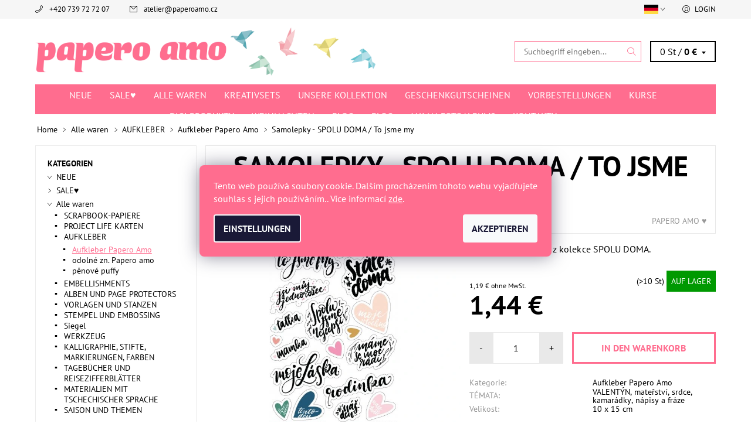

--- FILE ---
content_type: text/html; charset=utf-8
request_url: https://www.paperoamo.cz/de/samolepky-spolu-doma-to-jsme-my/
body_size: 32295
content:
<!DOCTYPE html>
<html id="css" xml:lang='de' lang='de' class="external-fonts-loaded">
    <head>
        <link rel="preconnect" href="https://cdn.myshoptet.com" /><link rel="dns-prefetch" href="https://cdn.myshoptet.com" /><link rel="preload" href="https://cdn.myshoptet.com/prj/dist/master/cms/libs/jquery/jquery-1.11.3.min.js" as="script" />        <script>
dataLayer = [];
dataLayer.push({'shoptet' : {
    "pageId": 1994,
    "pageType": "productDetail",
    "currency": "EUR",
    "currencyInfo": {
        "decimalSeparator": ",",
        "exchangeRate": 0.041152263000000001,
        "priceDecimalPlaces": 2,
        "symbol": "\u20ac",
        "symbolLeft": 0,
        "thousandSeparator": " "
    },
    "language": "de",
    "projectId": 227939,
    "product": {
        "id": 30979,
        "guid": "b3dbc4c0-9167-11eb-a4a5-0cc47a6c9370",
        "hasVariants": false,
        "codes": [
            {
                "code": "PA1036",
                "quantity": "> 10",
                "stocks": [
                    {
                        "id": "ext",
                        "quantity": "> 10"
                    }
                ]
            }
        ],
        "code": "PA1036",
        "name": "Samolepky - SPOLU DOMA \/ To jsme my",
        "appendix": "",
        "weight": "0",
        "manufacturer": "PAPERO AMO \u2665",
        "manufacturerGuid": "1EF5332BB75068FA8855DA0BA3DED3EE",
        "currentCategory": "ALLE WAREN | AUFKLEBER | Aufkleber Papero Amo",
        "currentCategoryGuid": "d37f16a1-e02e-11ed-90a3-2a01067a25a9",
        "defaultCategory": "ALLE WAREN | AUFKLEBER | Aufkleber Papero Amo",
        "defaultCategoryGuid": "d37f16a1-e02e-11ed-90a3-2a01067a25a9",
        "currency": "EUR",
        "priceWithVat": 1.4399999999999999
    },
    "stocks": [
        {
            "id": "ext",
            "title": "Lager",
            "isDeliveryPoint": 0,
            "visibleOnEshop": 1
        }
    ],
    "cartInfo": {
        "id": null,
        "freeShipping": false,
        "freeShippingFrom": null,
        "leftToFreeGift": {
            "formattedPrice": "0 \u20ac",
            "priceLeft": 0
        },
        "freeGift": false,
        "leftToFreeShipping": {
            "priceLeft": null,
            "dependOnRegion": null,
            "formattedPrice": null
        },
        "discountCoupon": [],
        "getNoBillingShippingPrice": {
            "withoutVat": 0,
            "vat": 0,
            "withVat": 0
        },
        "cartItems": [],
        "taxMode": "ORDINARY"
    },
    "cart": [],
    "customer": {
        "priceRatio": 1,
        "priceListId": 1,
        "groupId": null,
        "registered": false,
        "mainAccount": false
    }
}});
dataLayer.push({'cookie_consent' : {
    "marketing": "denied",
    "analytics": "denied"
}});
document.addEventListener('DOMContentLoaded', function() {
    shoptet.consent.onAccept(function(agreements) {
        if (agreements.length == 0) {
            return;
        }
        dataLayer.push({
            'cookie_consent' : {
                'marketing' : (agreements.includes(shoptet.config.cookiesConsentOptPersonalisation)
                    ? 'granted' : 'denied'),
                'analytics': (agreements.includes(shoptet.config.cookiesConsentOptAnalytics)
                    ? 'granted' : 'denied')
            },
            'event': 'cookie_consent'
        });
    });
});
</script>

<!-- Google Tag Manager -->
<script>(function(w,d,s,l,i){w[l]=w[l]||[];w[l].push({'gtm.start':
new Date().getTime(),event:'gtm.js'});var f=d.getElementsByTagName(s)[0],
j=d.createElement(s),dl=l!='dataLayer'?'&l='+l:'';j.async=true;j.src=
'https://www.googletagmanager.com/gtm.js?id='+i+dl;f.parentNode.insertBefore(j,f);
})(window,document,'script','dataLayer','GTM-MSQLMMT');</script>
<!-- End Google Tag Manager -->


        <meta http-equiv="content-type" content="text/html; charset=utf-8" />
        <title>Samolepky - SPOLU DOMA / To jsme my, Papero amo</title>

        <meta name="viewport" content="width=device-width, initial-scale=1.0" />
        <meta name="format-detection" content="telephone=no" />

        
            <meta property="og:type" content="website"><meta property="og:site_name" content="paperoamo.cz"><meta property="og:url" content="https://www.paperoamo.cz/de/samolepky-spolu-doma-to-jsme-my/"><meta property="og:title" content="Samolepky - SPOLU DOMA / To jsme my, Papero amo"><meta name="author" content="Papero amo"><meta name="web_author" content="Shoptet.cz"><meta name="dcterms.rightsHolder" content="www.paperoamo.cz"><meta name="robots" content="index,follow"><meta property="og:image" content="https://cdn.myshoptet.com/usr/www.paperoamo.cz/user/shop/big/30979_mk-03-samolepky5.jpg?60633bb7"><meta property="og:description" content="Samolepky - SPOLU DOMA / To jsme my, Papírové samolepky z kolekce SPOLU DOMA."><meta name="description" content="Samolepky - SPOLU DOMA / To jsme my, Papírové samolepky z kolekce SPOLU DOMA."><meta name="google-site-verification" content="759941425"><meta property="product:price:amount" content="1.44"><meta property="product:price:currency" content="EUR">
        


        
        <noscript>
            <style media="screen">
                #category-filter-hover {
                    display: block !important;
                }
            </style>
        </noscript>
        
    <link href="https://cdn.myshoptet.com/prj/dist/master/cms/templates/frontend_templates/shared/css/font-face/pt-sans.css" rel="stylesheet"><link href="https://cdn.myshoptet.com/prj/dist/master/shop/dist/font-shoptet-06.css.e6903393d3bd5aa27e58.css" rel="stylesheet">    <script>
    var oldBrowser = false;
    </script>
    <!--[if lt IE 9]>
        <script src="https://cdnjs.cloudflare.com/ajax/libs/html5shiv/3.7.3/html5shiv.js"></script>
        <script>
            var oldBrowser = '<strong>Warnung!</strong> Sie verwenden einen veralteten Browser, der nicht mehr unterstützt wird. Bitte <a href="https://www.whatismybrowser.com/" target="_blank" rel="nofollow">aktualisieren Sie Ihren Browser</a>, um Ihr Nutzungserlebnis zu verbessern.';
        </script>
    <![endif]-->

        <style>:root {--color-primary: #FF6D8F;--color-primary-h: 346;--color-primary-s: 100%;--color-primary-l: 71%;--color-primary-hover: #f6f6f6;--color-primary-hover-h: 0;--color-primary-hover-s: 0%;--color-primary-hover-l: 96%;--color-secondary: #FF6D8F;--color-secondary-h: 346;--color-secondary-s: 100%;--color-secondary-l: 71%;--color-secondary-hover: #FF6D8F;--color-secondary-hover-h: 346;--color-secondary-hover-s: 100%;--color-secondary-hover-l: 71%;--color-tertiary: #000000;--color-tertiary-h: 0;--color-tertiary-s: 0%;--color-tertiary-l: 0%;--color-tertiary-hover: #000000;--color-tertiary-hover-h: 0;--color-tertiary-hover-s: 0%;--color-tertiary-hover-l: 0%;--color-header-background: #ffffff;--template-font: "PT Sans";--template-headings-font: "PT Sans";--header-background-url: none;--cookies-notice-background: #1A1937;--cookies-notice-color: #F8FAFB;--cookies-notice-button-hover: #f5f5f5;--cookies-notice-link-hover: #27263f;--templates-update-management-preview-mode-content: "Die Vorschau der Vorlagenaktualisierungen ist für Ihren Browser aktiv."}</style>

        <style>:root {--logo-x-position: 10px;--logo-y-position: 10px;--front-image-x-position: 0px;--front-image-y-position: 0px;}</style>

        <link href="https://cdn.myshoptet.com/prj/dist/master/shop/dist/main-06.css.864c5a6d54b488b8ad20.css" rel="stylesheet" media="screen" />

        <link rel="stylesheet" href="https://cdn.myshoptet.com/prj/dist/master/cms/templates/frontend_templates/_/css/print.css" media="print" />
                            <link rel="shortcut icon" href="/favicon.ico" type="image/x-icon" />
                                    <link rel="canonical" href="https://www.paperoamo.cz/de/samolepky-spolu-doma-to-jsme-my/" />
        
                    <link rel="alternate" hreflang="de" href="https://www.paperoamo.cz/de/samolepky-spolu-doma-to-jsme-my/" />
                    <link rel="alternate" hreflang="cs" href="https://www.paperoamo.cz/samolepky-spolu-doma-to-jsme-my/" />
                    <link rel="alternate" hreflang="en" href="https://www.paperoamo.cz/en/samolepky-spolu-doma-to-jsme-my/" />
        
                    <link rel="alternate" hreflang="x-default" href="https://www.paperoamo.cz/samolepky-spolu-doma-to-jsme-my/" />
        
            <script>
        var _hwq = _hwq || [];
        _hwq.push(['setKey', '53AFCE0DFD40E17E23B163FB070F5352']);
        _hwq.push(['setTopPos', '150']);
        _hwq.push(['showWidget', '21']);
        (function() {
            var ho = document.createElement('script');
            ho.src = 'https://cz.im9.cz/direct/i/gjs.php?n=wdgt&sak=53AFCE0DFD40E17E23B163FB070F5352';
            var s = document.getElementsByTagName('script')[0]; s.parentNode.insertBefore(ho, s);
        })();
    </script>

                
                    
                <script>var shoptet = shoptet || {};shoptet.abilities = {"about":{"generation":2,"id":"06"},"config":{"category":{"product":{"image_size":"detail_alt_1"}},"navigation_breakpoint":991,"number_of_active_related_products":2,"product_slider":{"autoplay":false,"autoplay_speed":3000,"loop":true,"navigation":true,"pagination":true,"shadow_size":0}},"elements":{"recapitulation_in_checkout":true},"feature":{"directional_thumbnails":false,"extended_ajax_cart":false,"extended_search_whisperer":false,"fixed_header":false,"images_in_menu":false,"product_slider":false,"simple_ajax_cart":true,"smart_labels":false,"tabs_accordion":false,"tabs_responsive":false,"top_navigation_menu":false,"user_action_fullscreen":false}};shoptet.design = {"template":{"name":"Soul","colorVariant":"06-six"},"layout":{"homepage":"catalog3","subPage":"catalog3","productDetail":"catalog3"},"colorScheme":{"conversionColor":"#FF6D8F","conversionColorHover":"#FF6D8F","color1":"#FF6D8F","color2":"#f6f6f6","color3":"#000000","color4":"#000000"},"fonts":{"heading":"PT Sans","text":"PT Sans"},"header":{"backgroundImage":null,"image":null,"logo":"https:\/\/www.paperoamo.czuser\/logos\/hlavicka_novy_web_test1_(1)-1.png","color":"#ffffff"},"background":{"enabled":false,"color":null,"image":null}};shoptet.config = {};shoptet.events = {};shoptet.runtime = {};shoptet.content = shoptet.content || {};shoptet.updates = {};shoptet.messages = [];shoptet.messages['lightboxImg'] = "Bild";shoptet.messages['lightboxOf'] = "ab";shoptet.messages['more'] = "Weiteres";shoptet.messages['cancel'] = "Stornieren";shoptet.messages['removedItem'] = "Die Position wurde aus dem Warenkorb entfernt.";shoptet.messages['discountCouponWarning'] = "Sie haben vergessen den Rabatt-Gutschein geltend zu machen. Sie können es mit der Taste neben dem Eingangsfeld tun, oder Sie können ihn löschen.";shoptet.messages['charsNeeded'] = "Verwenden Sie bitte mindestens 3 Zeichen!";shoptet.messages['invalidCompanyId'] = "Ungültige ID-Nummer, nur Ziffern sind zugelassen";shoptet.messages['needHelp'] = "Haben Sie Fragen?";shoptet.messages['showContacts'] = "Kontakte anzeigen";shoptet.messages['hideContacts'] = "Kontakte ausblenden";shoptet.messages['ajaxError'] = "Ein Fehler ist aufgetreten; Bitte aktualisieren Sie die Seite und versuchen Sie es erneut.";shoptet.messages['variantWarning'] = "Wählen Sie bitte die Produktvariante.";shoptet.messages['chooseVariant'] = "Variante wählen";shoptet.messages['unavailableVariant'] = "Diese Option ist nicht verfügbar und kann nicht bestellt werden.";shoptet.messages['withVat'] = "inklusive MwSt.";shoptet.messages['withoutVat'] = "ohne MwSt.";shoptet.messages['toCart'] = "In den Warenkorb";shoptet.messages['emptyCart'] = "Leerer Warenkorb";shoptet.messages['change'] = "Ändern";shoptet.messages['chosenBranch'] = "Ausgewähle Filiale";shoptet.messages['validatorRequired'] = "Pflichtfeld";shoptet.messages['validatorEmail'] = "Bitte geben Sie eine gültige E-Mail-Adresse ein.";shoptet.messages['validatorUrl'] = "Fügen Sie bitte Ihre gültige URL-Adresse ein. ";shoptet.messages['validatorDate'] = "Fügen Sie bitte gültiges Datum ein";shoptet.messages['validatorNumber'] = "Bitte geben Sie eine gültige Zahl ein";shoptet.messages['validatorDigits'] = "Fügen Sie bitte nur Nummern ein";shoptet.messages['validatorCheckbox'] = "Füllen Sie bitte alle Pflichtfelder aus";shoptet.messages['validatorConsent'] = "Zustimmung benötigt, um die Bestellung abzuschließen.";shoptet.messages['validatorPassword'] = "Die Passwörter stimmen nicht überein";shoptet.messages['validatorInvalidPhoneNumber'] = "Bitte geben Sie die Telefonnummer ohne Vorwahl und mit der korrekten Anzahl an Ziffern ein.";shoptet.messages['validatorInvalidPhoneNumberSuggestedRegion'] = "Ungültige Nummer – vorgeschlagene Region: %1";shoptet.messages['validatorInvalidCompanyId'] = "Ungültige Unternehmens-ID, sie muss das Format %1 haben";shoptet.messages['validatorFullName'] = "Haben Sie den Familiennamen nicht vergessen?";shoptet.messages['validatorHouseNumber'] = "Bitte die richtige Hausnummer eintragen";shoptet.messages['validatorZipCode'] = "Die Postleitzahl stimmt nicht mit dem ausgewählten Land überein";shoptet.messages['validatorShortPhoneNumber'] = "Die Telefonnummer muss min. 8 Zeichen enthalten";shoptet.messages['choose-personal-collection'] = "Geben Sie die Hausnummer ein";shoptet.messages['choose-external-shipping'] = "Bitte geben Sie die gewünschte Versandart an.";shoptet.messages['choose-ceska-posta'] = "Die Filiale  der Tschechischen Post ist nicht definiert, wählen Sie bitte eine";shoptet.messages['choose-hupostPostaPont'] = "Es wurde keine Filiale der Magyar Posta festgelegt, bitte wählen Sie eine aus";shoptet.messages['choose-postSk'] = "Die Filiale von Slovenská pošta wurde nicht festgelegt, bitte wählen Sie eine aus";shoptet.messages['choose-ulozenka'] = "Die Filiale für Aufbewahrung wurde nicht ausgewählt, wählen Sie bitte eine aus";shoptet.messages['choose-zasilkovna'] = "Die Filiale für Versanddienst wurde nicht gewählt, wählen Sie bitte eine aus";shoptet.messages['choose-ppl-cz'] = "Sie haben keine Filiale PPL ParcelShop ausgewählt, wählen Sie bitte eine aus.";shoptet.messages['choose-glsCz'] = "Sie haben keine Filiale GLS ParcelShop ausgewählt, wählen Sie bitte eine aus";shoptet.messages['choose-dpd-cz'] = "Sie haben keine Filiale DPD ParcelShop ausgewählt, wählen Sie bitte eine der Möglichkeiten aus.";shoptet.messages['watchdogType'] = "Sie müssen mindestens eine Option für die Produktverfolgung auswählen.";shoptet.messages['watchdog-consent-required'] = "Sie müssen allen erforderlichen Zustimmungen zustimmen";shoptet.messages['watchdogEmailEmpty'] = "Bitte füllen Sie die Benachrichtigungs-E-Mail aus";shoptet.messages['privacyPolicy'] = 'Sie müssen den Datenschutzbestimmungen zustimmen';shoptet.messages['amountChanged'] = '(Betrag wurde geändert)';shoptet.messages['unavailableCombination'] = 'In dieser Kombination nicht erhältlich';shoptet.messages['specifyShippingMethod'] = 'Versandart angeben';shoptet.messages['PIScountryOptionMoreBanks'] = 'Zahlung mit %1 Banken möglich';shoptet.messages['PIScountryOptionOneBank'] = 'Zahlung mit 1 Bank möglich';shoptet.messages['PIScurrencyInfoCZK'] = 'Für Zahlungen in CZK können nur tschechische Banken ausgewählt werden.';shoptet.messages['PIScurrencyInfoHUF'] = 'Für Zahlungen in HUF können nur ungarische Banken ausgewählt werden.';shoptet.messages['validatorVatIdWaiting'] = "Wird verifiziert";shoptet.messages['validatorVatIdValid'] = "Verifiziert";shoptet.messages['validatorVatIdInvalid'] = "VAT ID konnte nicht verifiziert werden, Sie können die Bestellung trotzdem abschliessen";shoptet.messages['validatorVatIdInvalidOrderForbid'] = "Die eingegebene TIN kann jetzt nicht überprüft werden, da der Überprüfungsdienst vorübergehend nicht verfügbar ist. Versuchen Sie, die TIN später erneut einzugeben, oder löschen Sie die TIN, wenn Ihre Bestellung im OSS-Modus abgeschlossen ist. Alternativ können Sie den Verkäufer kontaktieren.";shoptet.messages['validatorVatIdInvalidOssRegime'] = "Die eingegebene Mehrwertsteuernummer kann nicht überprüft werden, da der Überprüfungsdienst vorübergehend nicht verfügbar ist. Ihre Bestellung wird im OSS-Modus abgeschlossen. Alternativ dazu wenden Sie sich bitte an Ihren Händler.";shoptet.messages['previous'] = "Vorherige";shoptet.messages['next'] = "Folgende";shoptet.messages['close'] = "Schließen";shoptet.messages['imageWithoutAlt'] = "Dieses Bild hat keine Bildunterschrift";shoptet.messages['newQuantity'] = "Neue Menge:";shoptet.messages['currentQuantity'] = "Aktuelle Menge:";shoptet.messages['quantityRange'] = "Geben Sie bitte eine Zahl zwischen %1 und %2";shoptet.messages['skipped'] = "Übersprungen";shoptet.messages.validator = {};shoptet.messages.validator.nameRequired = "Geben Sie Ihren vollständigen Namen an.";shoptet.messages.validator.emailRequired = "Bitte geben Sie eine E-Mail-Adresse ein (z. B. max.mustermann@example.com).";shoptet.messages.validator.phoneRequired = "Geben Sie Ihre Telefonnummer ein.";shoptet.messages.validator.messageRequired = "Bitte hinterlassen Sie einen Kommentar.";shoptet.messages.validator.descriptionRequired = shoptet.messages.validator.messageRequired;shoptet.messages.validator.captchaRequired = "Bitte führen Sie die Sicherheitsüberprüfung durch.";shoptet.messages.validator.consentsRequired = "Bitte bestätigen Sie Ihre Zustimmung.";shoptet.messages.validator.scoreRequired = "Geben Sie die Anzahl der Sterne ein.";shoptet.messages.validator.passwordRequired = "Geben Sie ein Passwort ein, das mindestens 4 Zeichen enthält.";shoptet.messages.validator.passwordAgainRequired = shoptet.messages.validator.passwordRequired;shoptet.messages.validator.currentPasswordRequired = shoptet.messages.validator.passwordRequired;shoptet.messages.validator.birthdateRequired = "Geben Sie Ihr Geburtsdatum ein.";shoptet.messages.validator.billFullNameRequired = "Geben Sie Ihren vollständigen Namen an.";shoptet.messages.validator.deliveryFullNameRequired = shoptet.messages.validator.billFullNameRequired;shoptet.messages.validator.billStreetRequired = "Geben Sie den Straßennamen ein.";shoptet.messages.validator.deliveryStreetRequired = shoptet.messages.validator.billStreetRequired;shoptet.messages.validator.billHouseNumberRequired = "Geben Sie die Hausnummer ein.";shoptet.messages.validator.deliveryHouseNumberRequired = shoptet.messages.validator.billHouseNumberRequired;shoptet.messages.validator.billZipRequired = "Geben Sie die Postleitzahl ein.";shoptet.messages.validator.deliveryZipRequired = shoptet.messages.validator.billZipRequired;shoptet.messages.validator.billCityRequired = "Geben Sie den Namen der Stadt ein.";shoptet.messages.validator.deliveryCityRequired = shoptet.messages.validator.billCityRequired;shoptet.messages.validator.companyIdRequired = "Geben Sie die Unternehmens-ID ein.";shoptet.messages.validator.vatIdRequired = "Geben Sie die Umsatzsteuer-ID ein.";shoptet.messages.validator.billCompanyRequired = "Geben Sie den Firmennamen ein.";shoptet.messages['loading'] = "Wird geladen…";shoptet.messages['stillLoading'] = "Wird noch geladen…";shoptet.messages['loadingFailed'] = "Laden fehlgeschlagen. Bitte versuchen Sie es erneut.";shoptet.messages['productsSorted'] = "Produkte sortiert.";shoptet.messages['formLoadingFailed'] = "Das Formular konnte nicht geladen werden. Bitte versuchen Sie es erneut.";shoptet.messages.moreInfo = "Mehr Informationen";shoptet.config.showAdvancedOrder = true;shoptet.config.orderingProcess = {active: false,step: false};shoptet.config.documentsRounding = '3';shoptet.config.documentPriceDecimalPlaces = '2';shoptet.config.thousandSeparator = ' ';shoptet.config.decSeparator = ',';shoptet.config.decPlaces = '2';shoptet.config.decPlacesSystemDefault = '2';shoptet.config.currencySymbol = '€';shoptet.config.currencySymbolLeft = '0';shoptet.config.defaultVatIncluded = 1;shoptet.config.defaultProductMaxAmount = 9999;shoptet.config.inStockAvailabilityId = -1;shoptet.config.defaultProductMaxAmount = 9999;shoptet.config.inStockAvailabilityId = -1;shoptet.config.cartActionUrl = '/action/Cart';shoptet.config.advancedOrderUrl = '/action/Cart/GetExtendedOrder/';shoptet.config.cartContentUrl = '/action/Cart/GetCartContent/';shoptet.config.stockAmountUrl = '/action/ProductStockAmount/';shoptet.config.addToCartUrl = '/action/Cart/addCartItem/';shoptet.config.removeFromCartUrl = '/action/Cart/deleteCartItem/';shoptet.config.updateCartUrl = '/action/Cart/setCartItemAmount/';shoptet.config.addDiscountCouponUrl = '/action/Cart/addDiscountCoupon/';shoptet.config.setSelectedGiftUrl = '/action/Cart/setSelectedGift/';shoptet.config.rateProduct = '/action/ProductDetail/RateProduct/';shoptet.config.customerDataUrl = '/action/OrderingProcess/step2CustomerAjax/';shoptet.config.registerUrl = '/de/registration/';shoptet.config.agreementCookieName = 'site-agreement';shoptet.config.cookiesConsentUrl = '/action/CustomerCookieConsent/';shoptet.config.cookiesConsentIsActive = 1;shoptet.config.cookiesConsentOptAnalytics = 'analytics';shoptet.config.cookiesConsentOptPersonalisation = 'personalisation';shoptet.config.cookiesConsentOptNone = 'none';shoptet.config.cookiesConsentRefuseDuration = 7;shoptet.config.cookiesConsentName = 'CookiesConsent';shoptet.config.agreementCookieExpire = 30;shoptet.config.cookiesConsentSettingsUrl = '/cookies-settings/';shoptet.config.fonts = {"google":{"attributes":"400,700,900:latin-ext","families":["PT Sans"],"urls":["https:\/\/cdn.myshoptet.com\/prj\/dist\/master\/cms\/templates\/frontend_templates\/shared\/css\/font-face\/pt-sans.css"]},"custom":{"families":["shoptet"],"urls":["https:\/\/cdn.myshoptet.com\/prj\/dist\/master\/shop\/dist\/font-shoptet-06.css.e6903393d3bd5aa27e58.css"]}};shoptet.config.mobileHeaderVersion = '1';shoptet.config.fbCAPIEnabled = false;shoptet.config.fbPixelEnabled = true;shoptet.config.fbCAPIUrl = '/action/FacebookCAPI/';shoptet.config.initApplePaySdk = false;shoptet.content.regexp = /seite-[0-9]+[\/]/g;shoptet.content.colorboxHeader = '<div class="colorbox-html-content">';shoptet.content.colorboxFooter = '</div>';shoptet.customer = {};shoptet.csrf = shoptet.csrf || {};shoptet.csrf.token = 'csrf_Qd7tH9Nh2a268ea8b95f4fea';shoptet.csrf.invalidTokenModal = '<div><h2>Bitte melden Sie sich erneut an</h2><p>Es tut uns leid, Ihren Arbeitsablauf unterbrochen zu haben. Ihr CSRF-Token ist vermutlich nicht mehr gültig. Zu Ihrer Sicherheit müssen Sie sich erneut anmelden. Vielen Dank für Ihr Verständnis.</p><p>Wir danken Ihnen für Ihr Verständnis.</p><div><a href="/de/anmelden/?backTo=%2Fde%2Fsamolepky-spolu-doma-to-jsme-my%2F">Login</a></div></div> ';shoptet.csrf.formsSelector = 'csrf-enabled';shoptet.csrf.submitListener = true;shoptet.csrf.validateURL = '/action/ValidateCSRFToken/Index/';shoptet.csrf.refreshURL = '/action/RefreshCSRFTokenNew/Index/';shoptet.csrf.enabled = true;shoptet.config.googleAnalytics ||= {};shoptet.config.googleAnalytics.isGa4Enabled = true;shoptet.config.googleAnalytics.route ||= {};shoptet.config.googleAnalytics.route.ua = "UA";shoptet.config.googleAnalytics.route.ga4 = "GA4";shoptet.config.ums_a11y_category_page = true;shoptet.config.discussion_rating_forms = false;shoptet.config.ums_forms_redesign = false;shoptet.config.showPriceWithoutVat = '';shoptet.config.ums_a11y_login = true;</script>
        <script src="https://cdn.myshoptet.com/prj/dist/master/cms/libs/jquery/jquery-1.11.3.min.js"></script><script src="https://cdn.myshoptet.com/prj/dist/master/cms/libs/jquery/jquery-migrate-1.4.1.min.js"></script><script src="https://cdn.myshoptet.com/prj/dist/master/cms/libs/jquery/jquery-ui-1.8.24.min.js"></script>
    <script src="https://cdn.myshoptet.com/prj/dist/master/shop/dist/main-06.js.8c5f4d13342fcf9a0c71.js"></script>
<script src="https://cdn.myshoptet.com/prj/dist/master/shop/dist/shared-2g.js.3c6f47c67255a0981723.js"></script><script src="https://cdn.myshoptet.com/prj/dist/master/cms/libs/jqueryui/i18n/datepicker-de.js"></script><script>if (window.self !== window.top) {const script = document.createElement('script');script.type = 'module';script.src = "https://cdn.myshoptet.com/prj/dist/master/shop/dist/editorPreview.js.e7168e827271d1c16a1d.js";document.body.appendChild(script);}</script>        <script>
            jQuery.extend(jQuery.cybergenicsFormValidator.messages, {
                required: "Pflichtfeld",
                email: "Bitte geben Sie eine gültige E-Mail-Adresse ein.",
                url: "Fügen Sie bitte Ihre gültige URL-Adresse ein. ",
                date: "Fügen Sie bitte gültiges Datum ein",
                number: "Bitte geben Sie eine gültige Zahl ein",
                digits: "Fügen Sie bitte nur Nummern ein",
                checkbox: "Füllen Sie bitte alle Pflichtfelder aus",
                validatorConsent: "Zustimmung benötigt, um die Bestellung abzuschließen.",
                password: "Die Passwörter stimmen nicht überein",
                invalidPhoneNumber: "Bitte geben Sie die Telefonnummer ohne Vorwahl und mit der korrekten Anzahl an Ziffern ein.",
                invalidCompanyId: 'ID-Nr. ist nicht valide, sie muss genau 8 Ziffern enthalten (vor kürzere ID können Nullen eingegeben werden)',
                fullName: "Haben Sie den Familiennamen nicht vergessen?",
                zipCode: "Die Postleitzahl stimmt nicht mit dem ausgewählten Land überein",
                houseNumber: "Bitte die richtige Hausnummer eintragen",
                shortPhoneNumber: "Die Telefonnummer muss min. 8 Zeichen enthalten",
                privacyPolicy: "Sie müssen den Datenschutzbestimmungen zustimmen"
            });
        </script>
                                    
                
        
        <!-- User include -->
                <!-- api 422(76) html code header -->
<link rel="stylesheet" href="https://cdn.myshoptet.com/usr/api2.dklab.cz/user/documents/_doplnky/odpocet/227939/1378/227939_1378.css" type="text/css" /><style>
        :root {            
            --dklab-countdown-category-text-color: #FFFFFF;
            --dklab-countdown-detail-text-color: #FFFFFF;
            --dklab-countdown-background-lower-color: #FF2E68;
            --dklab-countdown-background-upper-color: #FF2E68;
            --dklab-countdown-background-lower-color-detail: #FF2E68;
            --dklab-countdown-background-upper-color-detail: #FF2E68;
            --dklab-countdown-carousel-text-color: #FFFFFF;            
            --dklab-countdown-radius: 5px;
            --dklab-countdown-carousel-background-color: #2D58FF;
        }
        </style>
<!-- api 427(81) html code header -->
<link rel="stylesheet" href="https://cdn.myshoptet.com/usr/api2.dklab.cz/user/documents/_doplnky/instagram/227939/13/227939_13.css" type="text/css" /><style>
        :root {
            --dklab-instagram-header-color: #FF6D8F;  
            --dklab-instagram-header-background: #DDDDDD;  
            --dklab-instagram-font-weight: 700;
            --dklab-instagram-font-size: 180%;
            --dklab-instagram-logoUrl: url(https://cdn.myshoptet.com/usr/api2.dklab.cz/user/documents/_doplnky/instagram/img/psaci-cerna.png); 
            --dklab-instagram-logo-size-width: 141px;
            --dklab-instagram-logo-size-height: 40px;                        
            --dklab-instagram-hover-content: 0;                        
            --dklab-instagram-padding: 0px;                        
            --dklab-instagram-border-color: #888888;
            
        }
        </style>
<!-- api 428(82) html code header -->
<link rel="stylesheet" href="https://cdn.myshoptet.com/usr/api2.dklab.cz/user/documents/_doplnky/oblibene/227939/15/227939_15.css" type="text/css" /><style>
        :root {
            --dklab-favourites-flag-color: #FF6D8F;
            --dklab-favourites-flag-text-color: #FFFFFF;
            --dklab-favourites-add-text-color: #FF6D8F;            
            --dklab-favourites-remove-text-color: #FF6D8F;            
            --dklab-favourites-add-text-detail-color: #FF6D8F;            
            --dklab-favourites-remove-text-detail-color: #FF6D8F;            
            --dklab-favourites-header-icon-color: #FF6D8F;            
            --dklab-favourites-counter-color: #FF6D8F;            
        } </style>
<!-- api 1012(643) html code header -->
<style data-purpose="gopay-hiding-apple-pay">
	div[data-guid="2397c854-f842-11ec-a84f-002590dc5efc"] {
		display: none
	}
</style><style data-purpose="gopay-hiding-apple-pay">
	div[data-guid="2b5047cf-df93-11ee-9aba-f62a9e19e24e"] {
		display: none
	}
</style>
<!-- service 427(81) html code header -->
<link rel="stylesheet" href="https://cdn.myshoptet.com/usr/api2.dklab.cz/user/documents/_doplnky/instagram/font/instagramplus.css" type="text/css" />

<!-- service 619(267) html code header -->
<link href="https://cdn.myshoptet.com/usr/fvstudio.myshoptet.com/user/documents/addons/cartupsell.min.css?24.11.1" rel="stylesheet">
<!-- service 428(82) html code header -->
<style>
@font-face {
    font-family: 'oblibene';
    src:  url('https://cdn.myshoptet.com/usr/api2.dklab.cz/user/documents/_doplnky/oblibene/font/oblibene.eot?v1');
    src:  url('https://cdn.myshoptet.com/usr/api2.dklab.cz/user/documents/_doplnky/oblibene/font/oblibene.eot?v1#iefix') format('embedded-opentype'),
    url('https://cdn.myshoptet.com/usr/api2.dklab.cz/user/documents/_doplnky/oblibene/font/oblibene.ttf?v1') format('truetype'),
    url('https://cdn.myshoptet.com/usr/api2.dklab.cz/user/documents/_doplnky/oblibene/font/oblibene.woff?v1') format('woff'),
    url('https://cdn.myshoptet.com/usr/api2.dklab.cz/user/documents/_doplnky/oblibene/font/oblibene.svg?v1') format('svg');
    font-weight: normal;
    font-style: normal;
}
</style>
<script>
var dklabFavIndividual;
</script>
<!-- service 654(301) html code header -->
<!-- Prefetch Pobo Page Builder CDN  -->
<link rel="dns-prefetch" href="https://image.pobo.cz">
<link href="https://cdnjs.cloudflare.com/ajax/libs/lightgallery/2.7.2/css/lightgallery.min.css" rel="stylesheet">
<link href="https://cdnjs.cloudflare.com/ajax/libs/lightgallery/2.7.2/css/lg-thumbnail.min.css" rel="stylesheet">


<!-- © Pobo Page Builder  -->
<script>
 	  window.addEventListener("DOMContentLoaded", function () {
		  var po = document.createElement("script");
		  po.type = "text/javascript";
		  po.async = true;
		  po.dataset.url = "https://www.pobo.cz";
			po.dataset.cdn = "https://image.pobo.space";
      po.dataset.tier = "standard";
      po.fetchpriority = "high";
      po.dataset.key = btoa(window.location.host);
		  po.id = "pobo-asset-url";
      po.platform = "shoptet";
      po.synergy = false;
		  po.src = "https://image.pobo.space/assets/editor.js?v=14";

		  var s = document.getElementsByTagName("script")[0];
		  s.parentNode.insertBefore(po, s);
	  });
</script>





<!-- service 1462(1076) html code header -->
<link rel="stylesheet" href="https://cdn.myshoptet.com/usr/webotvurci.myshoptet.com/user/documents/plugin-product-interconnection/css/all.min.css?v=27"> 
<!-- service 1714(1298) html code header -->
<link 
rel="stylesheet" 
href="https://cdn.myshoptet.com/usr/dmartini.myshoptet.com/user/documents/upload/dmartini/blog_products/blog_products.min.css?160"
data-author="Dominik Martini" 
data-author-web="dmartini.cz">
<!-- project html code header -->
<meta name="google-site-verification" content="Bi2cvWYktqaCQzCrF8MALqSMPGxcwnRPS9EmxT-q198" />
<meta name="facebook-domain-verification" content="h76f918q84wass7oavcb1x198rdliz" />
<meta name="p:domain_verify" content="bbde55df79170950391a4ffa2e6f17a4"/>

<style>
@media screen and (min-width: 640px) {
	.navigation-wrap {
		text-align: center;
	}

	.navigation {
		float: none !important;
		display: inline-block;
	}
}

.categories .active > a {
	text-decoration: underline !important;
}

#a-home {
	display: none;
}

.icon-watchdog-before:before{
	content:url('/user/documents/upload/hlidaci pes_1.png');
}

.pr-list-flag-tip{background-color:#e9dc7b;}
.pr-list-flag-new{background-color:#82d7db;}
.message.success-message{background-color:#55bfa3;}

#tr-links div:nth-child(1),
#tr-links div:nth-child(2){display:none;} 

@media(max-width:640px){
	#tr-links { display: flex; }
}

.product-detail-description,
.product-detail-description p {
	font-size: 12pt;
}

#heurekaTableft {
	background-image: url('[data-uri]') !important;
}

.pr-list-detail {
	color: #000;
	border-color: #000;
	box-shadow: 0 0 0 2px #000 inset;
}

.siteCookies__form,
.siteCookies--bottom.siteCookies--scrolled {
	background-color:#FF6D8F;
}
.siteCookies__text,
.siteCookies__text a {
	color: white;
}

.flag-new {
	background-color: #FEB06C;
}

.flag-tip {
	background-color: #458C95;
}

.flag-action {
	background-color: #E73C60;
}

.free-shipping {
	background-color: #81C3CA;
}

#navigation {
	width: 100%;
}

</style>

<!-- Pinterest Tag -->
<script>
!function(e){if(!window.pintrk){window.pintrk = function () {
window.pintrk.queue.push(Array.prototype.slice.call(arguments))};var
  n=window.pintrk;n.queue=[],n.version="3.0";var
  t=document.createElement("script");t.async=!0,t.src=e;var
  r=document.getElementsByTagName("script")[0];
  r.parentNode.insertBefore(t,r)}}("https://s.pinimg.com/ct/core.js");
pintrk('load', '2612349500565', {em: '<user_email_address>'});
pintrk('page');
</script>
<noscript>
<img height="1" width="1" style="display:none;" alt=""
  src="https://ct.pinterest.com/v3/?event=init&tid=2612349500565&pd[em]=<hashed_email_address>&noscript=1" />
</noscript>
<!-- end Pinterest Tag -->



        <!-- /User include -->
                                <!-- Global site tag (gtag.js) - Google Analytics -->
    <script async src="https://www.googletagmanager.com/gtag/js?id=16797133503"></script>
    <script>
        
        window.dataLayer = window.dataLayer || [];
        function gtag(){dataLayer.push(arguments);}
        

                    console.debug('default consent data');

            gtag('consent', 'default', {"ad_storage":"denied","analytics_storage":"denied","ad_user_data":"denied","ad_personalization":"denied","wait_for_update":500});
            dataLayer.push({
                'event': 'default_consent'
            });
        
        gtag('js', new Date());

        
                gtag('config', 'G-7JFVWHG8MQ', {"groups":"GA4","send_page_view":false,"content_group":"productDetail","currency":"EUR","page_language":"de"});
        
                gtag('config', 'AW-974331398', {"allow_enhanced_conversions":true});
        
                gtag('config', 'AW-16797133503', {"allow_enhanced_conversions":true});
        
        
        
        
                    gtag('event', 'page_view', {"send_to":"GA4","page_language":"de","content_group":"productDetail","currency":"EUR"});
        
                gtag('set', 'currency', 'EUR');

        gtag('event', 'view_item', {
            "send_to": "UA",
            "items": [
                {
                    "id": "PA1036",
                    "name": "Samolepky - SPOLU DOMA \/ To jsme my",
                    "category": "ALLE WAREN \/ AUFKLEBER \/ Aufkleber Papero Amo",
                                        "brand": "PAPERO AMO \u2665",
                                                            "price": 1.19
                }
            ]
        });
        
        
        
        
        
                    gtag('event', 'view_item', {"send_to":"GA4","page_language":"de","content_group":"productDetail","value":1.1899999999999999,"currency":"EUR","items":[{"item_id":"PA1036","item_name":"Samolepky - SPOLU DOMA \/ To jsme my","item_brand":"PAPERO AMO \u2665","item_category":"ALLE WAREN","item_category2":"AUFKLEBER","item_category3":"Aufkleber Papero Amo","price":1.1899999999999999,"quantity":1,"index":0}]});
        
        
        
        
        
        
        
        document.addEventListener('DOMContentLoaded', function() {
            if (typeof shoptet.tracking !== 'undefined') {
                for (var id in shoptet.tracking.bannersList) {
                    gtag('event', 'view_promotion', {
                        "send_to": "UA",
                        "promotions": [
                            {
                                "id": shoptet.tracking.bannersList[id].id,
                                "name": shoptet.tracking.bannersList[id].name,
                                "position": shoptet.tracking.bannersList[id].position
                            }
                        ]
                    });
                }
            }

            shoptet.consent.onAccept(function(agreements) {
                if (agreements.length !== 0) {
                    console.debug('gtag consent accept');
                    var gtagConsentPayload =  {
                        'ad_storage': agreements.includes(shoptet.config.cookiesConsentOptPersonalisation)
                            ? 'granted' : 'denied',
                        'analytics_storage': agreements.includes(shoptet.config.cookiesConsentOptAnalytics)
                            ? 'granted' : 'denied',
                                                                                                'ad_user_data': agreements.includes(shoptet.config.cookiesConsentOptPersonalisation)
                            ? 'granted' : 'denied',
                        'ad_personalization': agreements.includes(shoptet.config.cookiesConsentOptPersonalisation)
                            ? 'granted' : 'denied',
                        };
                    console.debug('update consent data', gtagConsentPayload);
                    gtag('consent', 'update', gtagConsentPayload);
                    dataLayer.push(
                        { 'event': 'update_consent' }
                    );
                }
            });
        });
    </script>

                <!-- Facebook Pixel Code -->
<script type="text/plain" data-cookiecategory="analytics">
!function(f,b,e,v,n,t,s){if(f.fbq)return;n=f.fbq=function(){n.callMethod?
            n.callMethod.apply(n,arguments):n.queue.push(arguments)};if(!f._fbq)f._fbq=n;
            n.push=n;n.loaded=!0;n.version='2.0';n.queue=[];t=b.createElement(e);t.async=!0;
            t.src=v;s=b.getElementsByTagName(e)[0];s.parentNode.insertBefore(t,s)}(window,
            document,'script','//connect.facebook.net/en_US/fbevents.js');
$(document).ready(function(){
fbq('set', 'autoConfig', 'false', '617050495919232')
fbq("init", "617050495919232", {}, { agent:"plshoptet" });
fbq("track", "PageView",{}, {"eventID":"4b105ca1d5116a4ab7e6a0a19a01d1f8"});
window.dataLayer = window.dataLayer || [];
dataLayer.push({"fbpixel": "loaded","event": "fbloaded"});
fbq("track", "ViewContent", {"content_category":"ALLE WAREN \/ AUFKLEBER \/ Aufkleber Papero Amo","content_type":"product","content_name":"Samolepky - SPOLU DOMA \/ To jsme my","content_ids":["PA1036"],"value":"1.19","currency":"EUR","base_id":30979,"category_path":["ALLE WAREN","AUFKLEBER","Aufkleber Papero Amo"]}, {"eventID":"4b105ca1d5116a4ab7e6a0a19a01d1f8"});
});
</script>
<noscript>
<img height="1" width="1" style="display:none" src="https://www.facebook.com/tr?id=617050495919232&ev=PageView&noscript=1"/>
</noscript>
<!-- End Facebook Pixel Code -->

                                <script>
    (function(t, r, a, c, k, i, n, g) { t['ROIDataObject'] = k;
    t[k]=t[k]||function(){ (t[k].q=t[k].q||[]).push(arguments) },t[k].c=i;n=r.createElement(a),
    g=r.getElementsByTagName(a)[0];n.async=1;n.src=c;g.parentNode.insertBefore(n,g)
    })(window, document, 'script', '//www.heureka.cz/ocm/sdk.js?source=shoptet&version=2&page=product_detail', 'heureka', 'cz');

    heureka('set_user_consent', 0);
</script>
                    </head>
    <body class="desktop id-1994 in-aufkleber-papero-amo template-06 type-product type-detail page-detail ajax-add-to-cart">
<!-- Google Tag Manager (noscript) -->
<noscript><iframe src="https://www.googletagmanager.com/ns.html?id=GTM-MSQLMMT"
height="0" width="0" style="display:none;visibility:hidden"></iframe></noscript>
<!-- End Google Tag Manager (noscript) -->

<div id="main-wrapper"><div id="main-wrapper-in"><header id="header"><div class="header-info-wrap">
    <div class="row">
                                    
                <ul class="header-contacts list-inline large-6 medium-6 small-12 columns">
                                                                                                            <li class="header-phone menu-element-link icon-phone-before">
                            <a href="tel:+420739727207" title="Telefon">+420 739 72 72 07</a>
                        </li>
                                                                <li class="header-email menu-element-link icon-mail-before">
                                                            <a href="mailto:atelier&#64;paperoamo.cz">atelier<!---->&#64;<!---->paperoamo.cz</a>
                                                    </li>
                                    </ul><ul class="currency-switcher large-6 medium-6 small-6 columns text-right list-inline currency-switcher--languages">
            
                                                                    <li class="currency menu-element-wrap menu-element-link currency--languages">
                        <div class="active icon-arrow-down-after">
                            <svg aria-hidden="true" style="position: absolute; width: 0; height: 0; overflow: hidden;" version="1.1" xmlns="http://www.w3.org/2000/svg" xmlns:xlink="http://www.w3.org/1999/xlink"><defs><symbol id="shp-flag-DE" viewBox="0 0 32 32"><title>DE</title><path fill="#d80027" style="fill: var(--color19, #d80027)" d="M0 5.333h32v21.334h-32v-21.334z"></path><path fill="#000" style="fill: var(--color9, #000)" d="M0 5.333h32v7.111h-32v-7.111z"></path><path fill="#ffda44" style="fill: var(--color17, #ffda44)" d="M0 19.555h32v7.111h-32v-7.111z"></path></symbol><symbol id="shp-flag-CZ" viewBox="0 0 32 32"><title>CZ</title><path fill="#0052b4" style="fill: var(--color20, #0052b4)" d="M0 5.334h32v21.333h-32v-21.333z"></path><path fill="#d80027" style="fill: var(--color19, #d80027)" d="M32 16v10.666h-32l13.449-10.666z"></path><path fill="#f0f0f0" style="fill: var(--color21, #f0f0f0)" d="M32 5.334v10.666h-18.551l-13.449-10.666z"></path></symbol><symbol id="shp-flag-GB" viewBox="0 0 32 32"><title>GB</title><path fill="#f0f0f0" style="fill: var(--color21, #f0f0f0)" d="M0 5.333h32v21.334h-32v-21.334z"></path><path fill="#d80027" style="fill: var(--color19, #d80027)" d="M18 5.333h-4v8.667h-14v4h14v8.667h4v-8.667h14v-4h-14z"></path><path fill="#0052b4" style="fill: var(--color20, #0052b4)" d="M24.612 19.71l7.388 4.105v-4.105z"></path><path fill="#0052b4" style="fill: var(--color20, #0052b4)" d="M19.478 19.71l12.522 6.957v-1.967l-8.981-4.989z"></path><path fill="#0052b4" style="fill: var(--color20, #0052b4)" d="M28.665 26.666l-9.186-5.104v5.104z"></path><path fill="#f0f0f0" style="fill: var(--color21, #f0f0f0)" d="M19.478 19.71l12.522 6.957v-1.967l-8.981-4.989z"></path><path fill="#d80027" style="fill: var(--color19, #d80027)" d="M19.478 19.71l12.522 6.957v-1.967l-8.981-4.989z"></path><path fill="#0052b4" style="fill: var(--color20, #0052b4)" d="M5.646 19.71l-5.646 3.137v-3.137z"></path><path fill="#0052b4" style="fill: var(--color20, #0052b4)" d="M12.522 20.594v6.072h-10.929z"></path><path fill="#d80027" style="fill: var(--color19, #d80027)" d="M8.981 19.71l-8.981 4.989v1.967l12.522-6.957z"></path><path fill="#0052b4" style="fill: var(--color20, #0052b4)" d="M7.388 12.29l-7.388-4.105v4.105z"></path><path fill="#0052b4" style="fill: var(--color20, #0052b4)" d="M12.522 12.29l-12.522-6.957v1.967l8.981 4.989z"></path><path fill="#0052b4" style="fill: var(--color20, #0052b4)" d="M3.335 5.333l9.186 5.104v-5.104z"></path><path fill="#f0f0f0" style="fill: var(--color21, #f0f0f0)" d="M12.522 12.29l-12.522-6.957v1.967l8.981 4.989z"></path><path fill="#d80027" style="fill: var(--color19, #d80027)" d="M12.522 12.29l-12.522-6.957v1.967l8.981 4.989z"></path><path fill="#0052b4" style="fill: var(--color20, #0052b4)" d="M26.354 12.29l5.646-3.137v3.137z"></path><path fill="#0052b4" style="fill: var(--color20, #0052b4)" d="M19.478 11.405v-6.072h10.929z"></path><path fill="#d80027" style="fill: var(--color19, #d80027)" d="M23.019 12.29l8.981-4.989v-1.967l-12.522 6.957z"></path></symbol></defs></svg>
                            <svg class="shp-flag shp-flag-DE">
                                <use xlink:href="#shp-flag-DE"></use>
                            </svg>
                        </div>
                        <ul class="menu-element-submenu align-left hover-hidden">
                                                            <li class="dropdown__item dropdown__item--title">Währung</li>
                                                                    <li>
                                        <a href="/action/Currency/changeCurrency/?currencyCode=CZK" class="icon-arrow-right-before currency--link" title="CZK" rel="nofollow">CZK</a>
                                    </li>
                                                                    <li>
                                        <a href="/action/Currency/changeCurrency/?currencyCode=EUR" class="icon-arrow-right-before currency--link" title="EUR" rel="nofollow">EUR</a>
                                    </li>
                                                                                        <li class="dropdown__item dropdown__item--title">Sprachen</li>
                                                            <li>
                                    <a href="/action/Language/changeLanguage/?language=de" class="icon-arrow-right-before currency--link" title="Deutsch" rel="nofollow">Deutsch</a>
                                </li>
                                                            <li>
                                    <a href="/action/Language/changeLanguage/?language=cs" class="icon-arrow-right-before currency--link" title="Čeština" rel="nofollow">Čeština</a>
                                </li>
                                                            <li>
                                    <a href="/action/Language/changeLanguage/?language=en" class="icon-arrow-right-before currency--link" title="English" rel="nofollow">English</a>
                                </li>
                                                    </ul>
                    </li>
                            
            
                                <li id="top-links">
                                             <ul class="responsive-mobile-hidden box-account-links list-inline"><li class="menu-element-link icon-login-before"><a class="icon-account-login" href="/de/anmelden/?backTo=%2Fde%2Fsamolepky-spolu-doma-to-jsme-my%2F" title="Login" data-testid="signin" rel="nofollow">Login</a></li></ul>
                </li>
            
        </ul>
    </div>
</div>

<div class="row">
    <div class="columns">
        <div class="header-in-wrap valign-middle-block large-12 medium-12 small-12">
            
                                                <div class="large-6 medium-6 small-12 columns">
                                                             <a href="/de/" id="logo" class="clearfix" title="Papero amo" data-testid="linkWebsiteLogo"><img src="https://cdn.myshoptet.com/usr/www.paperoamo.cz/user/logos/hlavicka_novy_web_test1_(1)-1.png" alt="Papero amo" /></a>
                </div><ul class="header-in large-6 medium-6 small-12 columns text-right list-inline valign-top-inline">
                
                                        <li class="header-seachform-wrap" itemscope itemtype="https://schema.org/WebSite">
                        <meta itemprop="headline" content="Aufkleber Papero Amo"/>
<meta itemprop="url" content="https://www.paperoamo.cz"/>
        <meta itemprop="text" content="Samolepky - SPOLU DOMA / To jsme my, Papírové samolepky z kolekce SPOLU DOMA."/>

                        <form class="search-whisperer-wrap search-whisperer-wrap-v1" action="/action/ProductSearch/prepareString/" method="post" itemprop="potentialAction" itemscope itemtype="https://schema.org/SearchAction" data-testid="searchForm">
                            <fieldset>
                                <meta itemprop="target" content="https://www.paperoamo.cz/de/suche/?string={string}"/>
                                <input type="hidden" name="language" value="de" />
                                <input type="search" name="string" itemprop="query-input" class="query-input s-word" placeholder="Suchbegriff eingeben..." autocomplete="off" data-testid="searchInput" /><button type="submit" class="search-submit icon-magnifier-after" value="Suchen" data-testid="searchBtn"></button>
                                <div class="search-whisperer-container-js"></div>
                                <div class="search-notice large-12 medium-12 small-12" data-testid="searchMsg">Verwenden Sie bitte mindestens 3 Zeichen!</div>
                            </fieldset>
                        </form>
                    </li><li class="header-cart-wrap icon-filled-arrow-down-after menu-element-wrap place-cart-here"><div id="header-cart-wrapper" class="header-cart-wrapper menu-element-wrap">
    <a href="/de/warenkorb/" id="header-cart" class="header-cart" data-testid="headerCart" rel="nofollow">
        
        
    <span class="responsive-mobile-visible responsive-all-hidden header-cart-pieces" data-testid="headerCartCount">0 St / </span>

        <strong class="header-cart-price" data-testid="headerCartPrice">
            0 €
        </strong>
    </a>

    <div id="cart-recapitulation" class="cart-recapitulation menu-element-submenu align-right hover-hidden" data-testid="popupCartWidget">
                    <div class="cart-reca-single darken tac" data-testid="cartTitle">
                Ihr Warenkorb ist leer            </div>
            </div>
</div>
</li>
                
            </ul>
            <a href="/de/anmelden/?backTo=%2Fde%2Fsamolepky-spolu-doma-to-jsme-my%2F" class="mobile-login visible-for-small-only icon-login-before" title="Login" data-testid="signin" rel="nofollow"></a>
        </div>
        
                             <nav id="menu" class="navigation-wrap clearfix"><ul class="navigation list-inline valign-top-inline left"><li class="first-line"><a href="/de/" id="a-home" class="menu-element-link" data-testid="headerMenuItem">Login-Seite</a></li><li class="menu-item-897"><a href="/de/neue/" class="menu-element-link" data-testid="headerMenuItem">
    NEUE
</a>
</li><li class="menu-item-706"><a href="/de/sale/" class="menu-element-link" data-testid="headerMenuItem">
    SALE♥
</a>
</li><li class="menu-item-694"><a href="/de/alle-waren/" class="menu-element-link" data-testid="headerMenuItem">
    Alle waren
</a>
</li><li class="menu-item-697"><a href="/de/kreativsets/" class="menu-element-link" data-testid="headerMenuItem">
    Kreativsets
</a>
</li><li class="menu-item-700"><a href="/de/unsere-kollektion/" class="menu-element-link" data-testid="headerMenuItem">
    UNSERE KOLLEKTION
</a>
</li><li class="menu-item-1547"><a href="/de/geschenkgutscheinen/" class="menu-element-link" data-testid="headerMenuItem">
    GESCHENKGUTSCHEINEN
</a>
</li><li class="menu-item-1254"><a href="/de/vorbestellungen/" class="menu-element-link" data-testid="headerMenuItem">
    Vorbestellungen
</a>
</li><li class="menu-item-2081"><a href="/de/kurse/" class="menu-element-link" data-testid="headerMenuItem">
    KURSE
</a>
</li><li class="menu-item-2123"><a href="/de/digi-produkty/" class="menu-element-link" data-testid="headerMenuItem">
    Digi produkty
</a>
</li><li class="menu-item-1260"><a href="/de/weihnachtskreation-und-geschenke/" class="menu-element-link" target="_blank" data-testid="headerMenuItem">
    WEIHNACHTEN
</a>
</li><li class="menu-item-external-30"><a href="http://www.paperoamo.blogspot.com/" class="menu-element-link" data-testid="headerMenuItem">
    BLOG
</a>
</li><li class="menu-item-741 valign-top-inline"><a href="/de/blog-2/" class="menu-element-link" target="_blank" data-testid="headerMenuItem">
    Blog
</a>
</li><li class="menu-item-1350"><a href="/de/jak-zacit-se-scrapbookingem/" class="menu-element-link" data-testid="headerMenuItem">
    JAK NA FOTOALBUM?
</a>
</li><li class="menu-item-29"><a href="/de/kontakty/" class="menu-element-link" data-testid="headerMenuItem">
    KONTAKTY
</a>
</li></ul><div id="menu-helper-wrapper" class="menu-helper-wrap menu-element-wrap right"><div id="menu-helper" class="menu-helper" data-testid="hamburgerMenu"><span class="menu-helper-line line-1"></span><span class="menu-helper-line line-2"></span><span class="menu-helper-line line-3"></span></div><ul id="menu-helper-box" class="menu-element-submenu align-right hidden-js hover-hidden"></ul></div></nav>
        
        <script>
            $(document).ready(function() {
                checkSearchForm($('.search-whisperer-wrap'), "Verwenden Sie bitte mindestens 3 Zeichen!");
            });
            var userOptions = {
                carousel : {
                    stepTimer : 3500,
                    fadeTimer : 900
                }
            };
        </script>
        
    </div>
</div>
</header><div id="main" class="row"><div id="main-in" class="large-12 medium-12 small-12 columns"><div id="main-in-in"><div id="content">    <p id="navigation" class="bread-navigation" itemscope itemtype="https://schema.org/BreadcrumbList">
                                                                                                        <span id="navigation-first" class="icon-arrow-right-after" data-basetitle="Papero amo" itemprop="itemListElement" itemscope itemtype="https://schema.org/ListItem">
                    <a href="/de/" title="Nejkrásnější internetové papírnictví" itemprop="item">
                        <span itemprop="name">Home</span>                    </a>
                    <meta itemprop="position" content="1" />
                </span>
                                                        <span id="navigation-1" class="icon-arrow-right-after" itemprop="itemListElement" itemscope itemtype="https://schema.org/ListItem">
                        <a href="/de/alle-waren/" title="ALLE WAREN" itemprop="item"><span itemprop="name">Alle waren</span></a>
                        <meta itemprop="position" content="2" />
                    </span>
                                                        <span id="navigation-2" class="icon-arrow-right-after" itemprop="itemListElement" itemscope itemtype="https://schema.org/ListItem">
                        <a href="/de/aufkleber/" title="AUFKLEBER" itemprop="item"><span itemprop="name">AUFKLEBER</span></a>
                        <meta itemprop="position" content="3" />
                    </span>
                                                        <span id="navigation-3" class="icon-arrow-right-after" itemprop="itemListElement" itemscope itemtype="https://schema.org/ListItem">
                        <a href="/de/aufkleber-papero-amo/" title="Aufkleber Papero Amo" itemprop="item"><span itemprop="name">Aufkleber Papero Amo</span></a>
                        <meta itemprop="position" content="4" />
                    </span>
                                                                            <span id="navigation-4" itemprop="itemListElement" itemscope itemtype="https://schema.org/ListItem">
                        <meta itemprop="item" content="https://www.paperoamo.cz/de/samolepky-spolu-doma-to-jsme-my/" />
                        <meta itemprop="position" content="5" />
                        <span itemprop="name" data-title="Samolepky - SPOLU DOMA / To jsme my">Samolepky - SPOLU DOMA / To jsme my</span>
                    </span>
                            </p>
<div class="large-12 medium-12 small-12 left"><main id="content-in" class="large-9 medium-9 small-12 right">



    
<div itemscope itemtype="https://schema.org/Product" class="p-detail-inner">
    <meta itemprop="url" content="https://www.paperoamo.cz/de/samolepky-spolu-doma-to-jsme-my/" />
    <meta itemprop="image" content="https://cdn.myshoptet.com/usr/www.paperoamo.cz/user/shop/big/30979_mk-03-samolepky5.jpg?60633bb7" />
            <meta itemprop="description" content="Papírové samolepky z kolekce SPOLU DOMA." />
                <span class="js-hidden" itemprop="manufacturer" itemscope itemtype="https://schema.org/Organization">
            <meta itemprop="name" content="PAPERO AMO ♥" />
        </span>
        <span class="js-hidden" itemprop="brand" itemscope itemtype="https://schema.org/Brand">
            <meta itemprop="name" content="PAPERO AMO ♥" />
        </span>
                            <meta itemprop="gtin13" content="2012010010366" />            
    
                    
                                                            
    <div id="product-detail-h1" class="product-detail-name-wrap" data-testid="textProductName">

        
        <h1 class="product-detail-name" itemprop="name">Samolepky - SPOLU DOMA / To jsme my</h1>

        <div class="product-detail-name-info table-cell-grid">
            <div>
                                    <span class="td-code">
                            <span class="variant-code">PA1036</span>
                    </span>
                            </div>
                            <div class="no-print">
    <div class="rating stars-wrapper product-detail-rating" " data-testid="wrapRatingAverageStars">
            
<span class="stars star-list">
                                                <a class="star star-on show-tooltip" title="            Bewertungen:
            5/5
    &lt;br /&gt;
                    Melden Sie sich an, um bewerten zu können            "
                   ></a>
                    
                                                <a class="star star-on show-tooltip" title="            Bewertungen:
            5/5
    &lt;br /&gt;
                    Melden Sie sich an, um bewerten zu können            "
                   ></a>
                    
                                                <a class="star star-on show-tooltip" title="            Bewertungen:
            5/5
    &lt;br /&gt;
                    Melden Sie sich an, um bewerten zu können            "
                   ></a>
                    
                                                <a class="star star-on show-tooltip" title="            Bewertungen:
            5/5
    &lt;br /&gt;
                    Melden Sie sich an, um bewerten zu können            "
                   ></a>
                    
                                                <a class="star star-on show-tooltip" title="            Bewertungen:
            5/5
    &lt;br /&gt;
                    Melden Sie sich an, um bewerten zu können            "
                   ></a>
                    
    </span>
            <span class="stars-label">
                                1 Bewertung
                    </span>
    </div>
</div>
                        <div class="text-right">
                                    <a href="/de/marke/papero-amo/" title="PAPERO AMO ♥" data-testid="productCardBrandName">PAPERO AMO ♥</a>
                                                </div>
        </div>
    </div>

    <form action="/action/Cart/addCartItem/" method="post" class="p-action csrf-enabled" id="product-detail-form" data-testid="formProduct">
        <fieldset>
                        <meta itemprop="category" content="Login-Seite &gt; Alle waren &gt; AUFKLEBER &gt; Aufkleber Papero Amo &gt; Samolepky - SPOLU DOMA / To jsme my" />
            <input type="hidden" name="productId" value="30979" />
                            <input type="hidden" name="priceId" value="35290" />
                        <input type="hidden" name="language" value="de" />

            <table id="t-product-detail" data-testid="gridProductItem">
                <tbody>
                    <tr>
                        <td id="td-product-images" class="large-6 medium-6 small-12 left breaking-table">

                            
    <div id="product-images">
        
                                                                
        <div class="zoom-small-image large-12 medium-12 small-12 right">
            
                        <div style="top: 0px; position: relative;" id="wrap" class="">
                                    <a href="https://cdn.myshoptet.com/usr/www.paperoamo.cz/user/shop/big/30979_mk-03-samolepky5.jpg?60633bb7" id="gallery-image" data-gallery="lightbox[gallery]" data-testid="mainImage">
                
                                        <img src="https://cdn.myshoptet.com/usr/www.paperoamo.cz/user/shop/detail_alt_1/30979_mk-03-samolepky5.jpg?60633bb7" alt="MK 03 samolepky5" class="large-12 medium-12 small-12 left" />

                                    </a>
                            </div>
                    </div>

                                                                                                                <ul class="icon-menu-arrow-wrap show-for-small-only pagination-product-images list-inline list-reset">
                    <li><span class="icon-arrow-left-before icon-menu-arrow icon-menu-arrow-left"></span></li>
                    <li><span class="pagination-product-images-current">1</span> ab 5</li>
                    <li><span class="icon-arrow-right-before icon-menu-arrow icon-menu-arrow-right"></span></li>
                </ul>
                <div class="no-print large-12 medium-12 horizontal list-product-images small-12 left tac">
                                            <a href="#" class="icon-arrow-left-before icon-menu-arrow-left" data-direction="prev"></a>
                                        <div class="listing-product-more-images">
                                                                                                                                                                <a href="https://cdn.myshoptet.com/usr/www.paperoamo.cz/user/shop/big/30979-1_janas1--2.jpg?6065a436" data-gallery="lightbox[gallery]">
                                                                        <img src="https://cdn.myshoptet.com/usr/www.paperoamo.cz/user/shop/related/30979-1_janas1--2.jpg?6065a436" alt="janaS1 (2)" />
                                </a>
                                                                                                                <a href="https://cdn.myshoptet.com/usr/www.paperoamo.cz/user/shop/big/30979-2_petra2--7.jpg?6065a442" data-gallery="lightbox[gallery]">
                                                                        <img src="https://cdn.myshoptet.com/usr/www.paperoamo.cz/user/shop/related/30979-2_petra2--7.jpg?6065a442" alt="petra2 (7)" />
                                </a>
                                                                                                                <a href="https://cdn.myshoptet.com/usr/www.paperoamo.cz/user/shop/big/30979-3_leona2--4.jpg?6065a456" data-gallery="lightbox[gallery]">
                                                                        <img src="https://cdn.myshoptet.com/usr/www.paperoamo.cz/user/shop/related/30979-3_leona2--4.jpg?6065a456" alt="leona2 (4)" />
                                </a>
                                                                                                                <a href="https://cdn.myshoptet.com/usr/www.paperoamo.cz/user/shop/big/30979-4_mirka2--1.jpg?6065a480" data-gallery="lightbox[gallery]">
                                                                        <img src="https://cdn.myshoptet.com/usr/www.paperoamo.cz/user/shop/related/30979-4_mirka2--1.jpg?6065a480" alt="mirka2 (1)" />
                                </a>
                                                                        </div>
                                            <a href="#" class="icon-arrow-right-before icon-menu-arrow-right" data-direction="next"></a>
                                    </div>
                    
        
    </div>

                        </td>
                        <td id="td-product-detail" class="vat large-6 medium-6 left breaking-table">
                            
                                                            <div id="short-description" class="product-detail-short-descr" data-testid="productCardShortDescr">
                                    <p><span style="font-size: 12pt;">Papírové samolepky z kolekce SPOLU DOMA.</span></p>
                                </div>
                                                        
    <div id="product-detail" class="product-detail-main-info">
        <ul class="list-inline valign-middle-inline"><li class="large-7 medium-7 small-7"><div class="pr-list-prices-wrap large-12 medium-12 small-12"><br /><span class="td-additional-price">                1,19 €
    

    ohne MwSt.</span></div></li><li class="large-5 medium-5 small-5 product-detail-availability">    <span class="availability-amount" data-testid="numberAvailabilityAmount">(&gt;10 St)</span>
<span class="pr-list-flag valign-middle-inline" style="background-color:#009901" data-testid="labelAvailability">auf Lager</span>                                    </li></ul>
                            <div class="price-final product-detail-final-price-wrap">
                <strong class="product-detail-final-price" data-testid="productCardPrice">
                    <meta itemprop="productID" content="30979" /><meta itemprop="identifier" content="b3dbc4c0-9167-11eb-a4a5-0cc47a6c9370" /><span itemprop="aggregateRating" itemscope itemtype="https://schema.org/AggregateRating"><meta itemprop="bestRating" content="5" /><meta itemprop="worstRating" content="1" /><meta itemprop="ratingValue" content="5" /><meta itemprop="ratingCount" content="1" /></span><meta itemprop="sku" content="PA1036" /><span itemprop="offers" itemscope itemtype="https://schema.org/Offer"><link itemprop="availability" href="https://schema.org/InStock" /><meta itemprop="url" content="https://www.paperoamo.cz/de/samolepky-spolu-doma-to-jsme-my/" />            
    <meta itemprop="price" content="1.44" />
    <meta itemprop="priceCurrency" content="EUR" />
    
    <link itemprop="itemCondition" href="https://schema.org/NewCondition" />

</span>                                    1,44 €
        

                    </strong>
            </div>

            <div class="cofidis-wrap">
                
            </div>
        
        
        
        
                            <div class="product-detail-cart add-to-cart clearfix">
                                        
                                                    <div class="pr-detail-cart-wrap product-pcs-wrap large-12 medium-12 small-12" data-testid="divAddToCart">
                                <ul class="large-5 medium-5 small-5 left list-inline valign-middle-inline offset-right-columns field-pieces-wrap">
                                    <li class="pr-detail-pcs-trigger large-3 medium-3 small-3">
                                        <a href="#" class="remove-pcs" title="Menge verringern" data-testid="decrease">-</a>
                                    </li><li class="large-6 medium-6 small-6 relative">
                                        <span class="show-tooltip add-pcs-tooltip js-add-pcs-tooltip" title="Es ist nicht möglich, mehr als 9999 zu kaufen. St." data-testid="tooltip"></span>
<span class="show-tooltip remove-pcs-tooltip js-remove-pcs-tooltip" title="Die Mindestmenge, die gekauft werden kann, ist 1 St." data-testid="tooltip"></span>

<input type="number" name="amount" value="1" data-decimals="0" data-min="1" data-max="9999" step="1" min="1" max="9999" class="amount pcs pr-detail-pcs product-pcs-input small-12" autocomplete="off" data-testid="cartAmount" />
                                    </li><li class="pr-detail-pcs-trigger large-3 medium-3 small-3">
                                        <a href="#" class="add-pcs" title="Menge erhöhen" data-testid="increase">+</a>
                                    </li>
                                </ul>
                                <input type="submit" value="In den Warenkorb" id="addToCartButton" class="add-to-cart-button pr-detail-cart button button-success large-7 medium-7 small-7" data-testid="buttonAddToCart" />
                            </div>
                                            
                </div>
                    
    </div>
    


                            
    <h2 class="print-visible">Parametern</h2>
    <table id="product-detail-info" class="pr-list-parametes">
        <tbody>
            
                            
                        <tr>
                <td class="pr-detail-parameter-name">
                    Kategorie:
                </td>
                <td class="pr-detail-parameter-value">
                    <a href="/de/aufkleber-papero-amo/" title="Aufkleber Papero Amo">Aufkleber Papero Amo</a>                </td>
            </tr>
                                                                                                                                                <tr>
                            <td class="pr-detail-parameter-name">
                                                                    TÉMATA:
                                                            </td>
                            <td class="pr-detail-parameter-value">
                                                                                                            <a href='/de/aufkleber-papero-amo/?pv36=191'>VALENTÝN</a>,                                                                                                                                                 <a href='/de/aufkleber-papero-amo/?pv36=221'>mateřství</a>,                                                                                                                                                 <a href='/de/aufkleber-papero-amo/?pv36=233'>srdce</a>,                                                                                                                                                 <a href='/de/aufkleber-papero-amo/?pv36=245'>kamarádky</a>,                                                                                                                                                 <a href='/de/aufkleber-papero-amo/?pv36=260'>nápisy a fráze</a>                                                                                                </td>
                        </tr>
                                            <tr>
                            <td class="pr-detail-parameter-name">
                                                                    Velikost:
                                                            </td>
                            <td class="pr-detail-parameter-value">
                                                                                                            <a href='/de/aufkleber-papero-amo/?pv116=290'>10 x 15 cm</a>                                                                                                </td>
                        </tr>
                                                                                
            

                                </tbody>
    </table>
                <ul id="social-buttons" class="social-buttons-wrap list-inline">
                    </ul>
    
                            
    <div id="tr-links" class="table-cell-grid text-center">
        <div class="hidden-for-small">
            <a href="#" title="Drucken" class="js-print icon-print-before">Drucken</a>
        </div>
        <div>
            <a href="/de/samolepky-spolu-doma-to-jsme-my:anfrage/" title="Anfrage" class="icon-question-before colorbox" rel="nofollow">Anfrage</a>
        </div>
                    <div>
                <a href="/de/samolepky-spolu-doma-to-jsme-my:preis-beobachten/" title="Preis beobachten" class="icon-watchdog-before p-watch-price colorbox" rel="nofollow">Preis beobachten</a>
            </div>
            </div>

                        </td>
                    </tr>
                </tbody>
            </table>
        </fieldset>
    </form>

    
        
        <div id="tabs-div">
        
    <ul id="tabs" class="tabs no-print clearfix">
        <li data-testid="tabDescription"><a href="#description" title="Beschreibung" class="tab-element">Beschreibung</a></li><li data-testid="tabDiscussion"><a href="#discussionTab" title="Diskussion" class="tab-element">Diskussion</a></li>    </ul>

        <div class="clear">&nbsp;</div>
        <div id="tab-content" class="tab-content">
            
            <div id="description">
                        <div class="product-detail-description">
                <h2 class="print-visible">Beschreibung</h2>
                <div class="description-inner" data-testid="productCardDescr"><p><span style="font-size: 12pt;"><strong>PAPERO AMO - ČESKÉ samolepky pro tvé papírové tvoření</strong></span></p>
<p><span style="font-size: 12pt;">Balení obsahuje <strong>arch PAPÍROVÝCH samolepek o velikosti </strong><strong> 10 x 15 cm</strong></span></p>
<p><span style="font-size: 12pt;">Vyrobeno v ČR</span></p>
<p><span style="font-size: 12pt;">Design: Silvie_Art</span></p></div>
            </div>
                            <div class="tab-description-products">
                                            <div id="related" class="no-print">
                            <h3>Verwandte Produkte</h3>
                                                                                        <ul class="products large-block-grid-3 medium-block-grid-2 small-block-grid-1">
                            
                                
    
                
        
    <li class="product-wrap"
        data-micro="product" data-micro-product-id="30982" data-micro-identifier="293b7ca6-9168-11eb-9ab4-0cc47a6c9370" data-testid="productItem">
        <div class="product columns">
            <div class="pr-list-image"><a href="/de/papirove-vyseky-spolu-doma-doma/"><img src="https://cdn.myshoptet.com/usr/www.paperoamo.cz/user/shop/detail_small/30982_pk-02-vyseky-01.jpg?60633c4e" alt="PK 02 výseky 01" data-micro="image" /></a></div><div class="pr-list-hover-info large-12 medium-12 small-12"><div class="no-print">
    <div class="rating stars-wrapper pr-list-rating large-12 medium-12 small-12 left valign-middle-inline" " data-testid="wrapRatingAverageStars">
            
<span class="stars star-list">
                                <span class="star star-on"></span>
        
                                <span class="star star-on"></span>
        
                                <span class="star star-on"></span>
        
                                <span class="star star-on"></span>
        
                                <span class="star star-on"></span>
        
    </span>
    </div>
</div>
<div class="pr-list-shortDescription" data-micro="description" data-testid="productCardShortDescr">Papírové výseky z kolekce SPOLU DOMA.</div><table class="pr-list-parametes"><tr><td class="pr-list-parameter-name">Verfügbarkeit:</td><td class="pr-list-parameter-value pr-list-availability">auf Lager&nbsp;&gt; 10&nbsp;</td></tr><tr class="no-display"><td class="pr-list-parameter-name">Art.-Nr.:</td><td class="pr-list-parameter-value pr-list-product-code" data-micro="sku">PA1030</td></tr><tr><td class="pr-list-parameter-name">Marke:</td><td class="pr-list-parameter-value pr-list-manufacturer" data-testid="productCardBrandName">PAPERO AMO ♥</td></tr></table><a href="/de/papirove-vyseky-spolu-doma-doma/" class="pr-list-link"></a></div><div class="pr-list-info"><a href="/de/papirove-vyseky-spolu-doma-doma/" class="pr-list-product-name" data-micro="url"><span data-micro="name" data-testid="productCardName">Papírové výseky - SPOLU DOMA / Doma</span></a><form action="/action/Cart/addCartItem/" method="post" class="p-action csrf-enabled" data-testid="formProduct">
    <input type="hidden" name="language" value="de" />
            <input type="hidden" name="priceId" value="35293" />
        <input type="hidden" name="productId" value="30982" />
<fieldset class="valign-middle-block"><div class="large-6 medium-6 small-6 columns"><div class="pr-list-prices-wrap large-12 medium-12 small-12"><span class="pr-list-additional-price">2,69 €&nbsp;ohne MwSt.</span></div><strong class="p-det-main-price" data-micro="offer"
    data-micro-price="3.25"
    data-micro-price-currency="EUR"
    data-micro-warranty="2 Jahre"
            data-micro-availability="https://schema.org/InStock"
     data-testid="productCardPrice"><span class="pr-list-det-main-price">3,25 €</span></strong>

</div><div class="pr-list-cart-wrap large-6 medium-6 small-6 columns"><input type="submit" value="In den Warenkorb" class="pr-list-cart large-12 medium-12 small-12 button button-success-inverse button-small" data-testid="buttonAddToCart" /></div></fieldset></form></div>
        </div>
    </li>
        <li class="product-wrap"
        data-micro="product" data-micro-product-id="30988" data-micro-identifier="a0286478-9168-11eb-84ff-0cc47a6c9370" data-testid="productItem">
        <div class="product columns">
            <div class="pr-list-image"><a href="/de/papirove-vyseky-spolu-doma-jsme-spolu/"><img src="https://cdn.myshoptet.com/usr/www.paperoamo.cz/user/shop/detail_small/30988_mk-03-vyseky-02.jpg?60633d07" alt="MK 03 výseky 02" data-micro="image" /></a></div><div class="pr-list-hover-info large-12 medium-12 small-12"><div class="no-print">
    <div class="rating stars-wrapper pr-list-rating large-12 medium-12 small-12 left valign-middle-inline" " data-testid="wrapRatingAverageStars">
            
<span class="stars star-list">
                                <span class="star star-on"></span>
        
                                <span class="star star-on"></span>
        
                                <span class="star star-on"></span>
        
                                <span class="star star-on"></span>
        
                                <span class="star star-on"></span>
        
    </span>
    </div>
</div>
<div class="pr-list-shortDescription" data-micro="description" data-testid="productCardShortDescr">Papírové výseky z kolekce SPOLU DOMA.</div><table class="pr-list-parametes"><tr><td class="pr-list-parameter-name">Verfügbarkeit:</td><td class="pr-list-parameter-value pr-list-availability">auf Lager&nbsp;3&nbsp;</td></tr><tr class="no-display"><td class="pr-list-parameter-name">Art.-Nr.:</td><td class="pr-list-parameter-value pr-list-product-code" data-micro="sku">PA1038</td></tr><tr><td class="pr-list-parameter-name">Marke:</td><td class="pr-list-parameter-value pr-list-manufacturer" data-testid="productCardBrandName">PAPERO AMO ♥</td></tr></table><a href="/de/papirove-vyseky-spolu-doma-jsme-spolu/" class="pr-list-link"></a></div><div class="pr-list-info"><a href="/de/papirove-vyseky-spolu-doma-jsme-spolu/" class="pr-list-product-name" data-micro="url"><span data-micro="name" data-testid="productCardName">Papírové výseky - SPOLU DOMA / Jsme spolu</span></a><form action="/action/Cart/addCartItem/" method="post" class="p-action csrf-enabled" data-testid="formProduct">
    <input type="hidden" name="language" value="de" />
            <input type="hidden" name="priceId" value="35299" />
        <input type="hidden" name="productId" value="30988" />
<fieldset class="valign-middle-block"><div class="large-6 medium-6 small-6 columns"><div class="pr-list-prices-wrap large-12 medium-12 small-12"><span class="pr-list-additional-price">2,69 €&nbsp;ohne MwSt.</span></div><strong class="p-det-main-price" data-micro="offer"
    data-micro-price="3.25"
    data-micro-price-currency="EUR"
    data-micro-warranty="2 Jahre"
            data-micro-availability="https://schema.org/InStock"
     data-testid="productCardPrice"><span class="pr-list-det-main-price">3,25 €</span></strong>

</div><div class="pr-list-cart-wrap large-6 medium-6 small-6 columns"><input type="submit" value="In den Warenkorb" class="pr-list-cart large-12 medium-12 small-12 button button-success-inverse button-small" data-testid="buttonAddToCart" /></div></fieldset></form></div>
        </div>
    </li>
        <li class="product-wrap product-row-completed"
        data-micro="product" data-micro-product-id="30991" data-micro-identifier="df3a096e-9168-11eb-8336-0cc47a6c9370" data-testid="productItem">
        <div class="product columns">
            <div class="pr-list-image"><a href="/de/papirove-vyseky-spolu-doma-kvetinky/"><img src="https://cdn.myshoptet.com/usr/www.paperoamo.cz/user/shop/detail_small/30991_pk-03-vyseky-01-01.jpg?60633d6d" alt="PK 03 výseky 01 01" data-micro="image" /></a></div><div class="pr-list-hover-info large-12 medium-12 small-12"><div class="no-print">
    <div class="rating stars-wrapper pr-list-rating large-12 medium-12 small-12 left valign-middle-inline" " data-testid="wrapRatingAverageStars">
            
<span class="stars star-list">
                                <span class="star star-on"></span>
        
                                <span class="star star-on"></span>
        
                                <span class="star star-on"></span>
        
                                <span class="star star-on"></span>
        
                                <span class="star star-on"></span>
        
    </span>
    </div>
</div>
<div class="pr-list-shortDescription" data-micro="description" data-testid="productCardShortDescr">Papírové výseky z kolekce SPOLU DOMA.</div><table class="pr-list-parametes"><tr><td class="pr-list-parameter-name">Verfügbarkeit:</td><td class="pr-list-parameter-value pr-list-availability">auf Lager&nbsp;&gt; 10&nbsp;</td></tr><tr class="no-display"><td class="pr-list-parameter-name">Art.-Nr.:</td><td class="pr-list-parameter-value pr-list-product-code" data-micro="sku">PA1037</td></tr><tr><td class="pr-list-parameter-name">Marke:</td><td class="pr-list-parameter-value pr-list-manufacturer" data-testid="productCardBrandName">PAPERO AMO ♥</td></tr></table><a href="/de/papirove-vyseky-spolu-doma-kvetinky/" class="pr-list-link"></a></div><div class="pr-list-info"><a href="/de/papirove-vyseky-spolu-doma-kvetinky/" class="pr-list-product-name" data-micro="url"><span data-micro="name" data-testid="productCardName">Papírové výseky - SPOLU DOMA / Květinky</span></a><form action="/action/Cart/addCartItem/" method="post" class="p-action csrf-enabled" data-testid="formProduct">
    <input type="hidden" name="language" value="de" />
            <input type="hidden" name="priceId" value="35302" />
        <input type="hidden" name="productId" value="30991" />
<fieldset class="valign-middle-block"><div class="large-6 medium-6 small-6 columns"><div class="pr-list-prices-wrap large-12 medium-12 small-12"><span class="pr-list-additional-price">2,69 €&nbsp;ohne MwSt.</span></div><strong class="p-det-main-price" data-micro="offer"
    data-micro-price="3.25"
    data-micro-price-currency="EUR"
    data-micro-warranty="2 Jahre"
            data-micro-availability="https://schema.org/InStock"
     data-testid="productCardPrice"><span class="pr-list-det-main-price">3,25 €</span></strong>

</div><div class="pr-list-cart-wrap large-6 medium-6 small-6 columns"><input type="submit" value="In den Warenkorb" class="pr-list-cart large-12 medium-12 small-12 button button-success-inverse button-small" data-testid="buttonAddToCart" /></div></fieldset></form></div>
        </div>
    </li>
        <li class="product-wrap"
        data-micro="product" data-micro-product-id="30973" data-micro-identifier="0d47ce06-9167-11eb-bf97-0cc47a6c9370" data-testid="productItem">
        <div class="product columns">
            <div class="pr-list-image"><a href="/de/samolepky-spolu-doma-dalsi-stitky/"><img src="https://cdn.myshoptet.com/usr/www.paperoamo.cz/user/shop/detail_small/30973_mk-03-samolepky.jpg?60633abf" alt="MK 03 samolepky" data-micro="image" /></a></div><div class="pr-list-hover-info large-12 medium-12 small-12"><div class="no-print">
    <div class="rating stars-wrapper pr-list-rating large-12 medium-12 small-12 left valign-middle-inline" " data-testid="wrapRatingAverageStars">
            
<span class="stars star-list">
                                <span class="star star-off"></span>
        
                                <span class="star star-off"></span>
        
                                <span class="star star-off"></span>
        
                                <span class="star star-off"></span>
        
                                <span class="star star-off"></span>
        
    </span>
    </div>
</div>
<div class="pr-list-shortDescription" data-micro="description" data-testid="productCardShortDescr">Papírové samolepky z kolekce SPOLU DOMA.</div><table class="pr-list-parametes"><tr><td class="pr-list-parameter-name">Verfügbarkeit:</td><td class="pr-list-parameter-value pr-list-availability">auf Lager&nbsp;&gt; 10&nbsp;</td></tr><tr class="no-display"><td class="pr-list-parameter-name">Art.-Nr.:</td><td class="pr-list-parameter-value pr-list-product-code" data-micro="sku">PA1032</td></tr><tr><td class="pr-list-parameter-name">Marke:</td><td class="pr-list-parameter-value pr-list-manufacturer" data-testid="productCardBrandName">PAPERO AMO ♥</td></tr></table><a href="/de/samolepky-spolu-doma-dalsi-stitky/" class="pr-list-link"></a></div><div class="pr-list-info"><a href="/de/samolepky-spolu-doma-dalsi-stitky/" class="pr-list-product-name" data-micro="url"><span data-micro="name" data-testid="productCardName">Samolepky - SPOLU DOMA / Další štítky</span></a><form action="/action/Cart/addCartItem/" method="post" class="p-action csrf-enabled" data-testid="formProduct">
    <input type="hidden" name="language" value="de" />
            <input type="hidden" name="priceId" value="35284" />
        <input type="hidden" name="productId" value="30973" />
<fieldset class="valign-middle-block"><div class="large-6 medium-6 small-6 columns"><div class="pr-list-prices-wrap large-12 medium-12 small-12"><span class="pr-list-additional-price">1,19 €&nbsp;ohne MwSt.</span></div><strong class="p-det-main-price" data-micro="offer"
    data-micro-price="1.44"
    data-micro-price-currency="EUR"
    data-micro-warranty="2 Jahre"
            data-micro-availability="https://schema.org/InStock"
     data-testid="productCardPrice"><span class="pr-list-det-main-price">1,44 €</span></strong>

</div><div class="pr-list-cart-wrap large-6 medium-6 small-6 columns"><input type="submit" value="In den Warenkorb" class="pr-list-cart large-12 medium-12 small-12 button button-success-inverse button-small" data-testid="buttonAddToCart" /></div></fieldset></form></div>
        </div>
    </li>
        <li class="product-wrap"
        data-micro="product" data-micro-product-id="30967" data-micro-identifier="20ed4892-9166-11eb-a238-0cc47a6c9370" data-testid="productItem">
        <div class="product columns">
            <div class="pr-list-image"><a href="/de/samolepky-spolu-doma-jsi-moje-laska/"><img src="https://cdn.myshoptet.com/usr/www.paperoamo.cz/user/shop/detail_small/30967_pk-02-samolepky1.jpg?60633955" alt="PK 02 samolepky1" data-micro="image" /></a></div><div class="pr-list-hover-info large-12 medium-12 small-12"><div class="no-print">
    <div class="rating stars-wrapper pr-list-rating large-12 medium-12 small-12 left valign-middle-inline" " data-testid="wrapRatingAverageStars">
            
<span class="stars star-list">
                                <span class="star star-off"></span>
        
                                <span class="star star-off"></span>
        
                                <span class="star star-off"></span>
        
                                <span class="star star-off"></span>
        
                                <span class="star star-off"></span>
        
    </span>
    </div>
</div>
<div class="pr-list-shortDescription" data-micro="description" data-testid="productCardShortDescr">Papírové samolepky z kolekce SPOLU DOMA.</div><table class="pr-list-parametes"><tr><td class="pr-list-parameter-name">Verfügbarkeit:</td><td class="pr-list-parameter-value pr-list-availability">auf Lager&nbsp;&gt; 10&nbsp;</td></tr><tr class="no-display"><td class="pr-list-parameter-name">Art.-Nr.:</td><td class="pr-list-parameter-value pr-list-product-code" data-micro="sku">PA1027</td></tr><tr><td class="pr-list-parameter-name">Marke:</td><td class="pr-list-parameter-value pr-list-manufacturer" data-testid="productCardBrandName">PAPERO AMO ♥</td></tr></table><a href="/de/samolepky-spolu-doma-jsi-moje-laska/" class="pr-list-link"></a></div><div class="pr-list-info"><a href="/de/samolepky-spolu-doma-jsi-moje-laska/" class="pr-list-product-name" data-micro="url"><span data-micro="name" data-testid="productCardName">Samolepky - SPOLU DOMA / Jsi moje láska</span></a><form action="/action/Cart/addCartItem/" method="post" class="p-action csrf-enabled" data-testid="formProduct">
    <input type="hidden" name="language" value="de" />
            <input type="hidden" name="priceId" value="35275" />
        <input type="hidden" name="productId" value="30967" />
<fieldset class="valign-middle-block"><div class="large-6 medium-6 small-6 columns"><div class="pr-list-prices-wrap large-12 medium-12 small-12"><span class="pr-list-additional-price">1,19 €&nbsp;ohne MwSt.</span></div><strong class="p-det-main-price" data-micro="offer"
    data-micro-price="1.44"
    data-micro-price-currency="EUR"
    data-micro-warranty="2 Jahre"
            data-micro-availability="https://schema.org/InStock"
     data-testid="productCardPrice"><span class="pr-list-det-main-price">1,44 €</span></strong>

</div><div class="pr-list-cart-wrap large-6 medium-6 small-6 columns"><input type="submit" value="In den Warenkorb" class="pr-list-cart large-12 medium-12 small-12 button button-success-inverse button-small" data-testid="buttonAddToCart" /></div></fieldset></form></div>
        </div>
    </li>
        <li class="product-wrap product-row-completed"
        data-micro="product" data-micro-product-id="30964" data-micro-identifier="c883ae44-9165-11eb-94f7-0cc47a6c9370" data-testid="productItem">
        <div class="product columns">
            <div class="pr-list-image"><a href="/de/samolepky-spolu-doma-kazdy-den/"><img src="https://cdn.myshoptet.com/usr/www.paperoamo.cz/user/shop/detail_small/30964_mk-03-samolepky4.jpg?60633847" alt="MK 03 samolepky4" data-micro="image" /></a></div><div class="pr-list-hover-info large-12 medium-12 small-12"><div class="no-print">
    <div class="rating stars-wrapper pr-list-rating large-12 medium-12 small-12 left valign-middle-inline" " data-testid="wrapRatingAverageStars">
            
<span class="stars star-list">
                                <span class="star star-off"></span>
        
                                <span class="star star-off"></span>
        
                                <span class="star star-off"></span>
        
                                <span class="star star-off"></span>
        
                                <span class="star star-off"></span>
        
    </span>
    </div>
</div>
<div class="pr-list-shortDescription" data-micro="description" data-testid="productCardShortDescr">Papírové samolepky z kolekce SPOLU DOMA.</div><table class="pr-list-parametes"><tr><td class="pr-list-parameter-name">Verfügbarkeit:</td><td class="pr-list-parameter-value pr-list-availability">auf Lager&nbsp;&gt; 10&nbsp;</td></tr><tr class="no-display"><td class="pr-list-parameter-name">Art.-Nr.:</td><td class="pr-list-parameter-value pr-list-product-code" data-micro="sku">PA1035</td></tr><tr><td class="pr-list-parameter-name">Marke:</td><td class="pr-list-parameter-value pr-list-manufacturer" data-testid="productCardBrandName">PAPERO AMO ♥</td></tr></table><a href="/de/samolepky-spolu-doma-kazdy-den/" class="pr-list-link"></a></div><div class="pr-list-info"><a href="/de/samolepky-spolu-doma-kazdy-den/" class="pr-list-product-name" data-micro="url"><span data-micro="name" data-testid="productCardName">Samolepky - SPOLU DOMA / Každý den</span></a><form action="/action/Cart/addCartItem/" method="post" class="p-action csrf-enabled" data-testid="formProduct">
    <input type="hidden" name="language" value="de" />
            <input type="hidden" name="priceId" value="35272" />
        <input type="hidden" name="productId" value="30964" />
<fieldset class="valign-middle-block"><div class="large-6 medium-6 small-6 columns"><div class="pr-list-prices-wrap large-12 medium-12 small-12"><span class="pr-list-additional-price">1,19 €&nbsp;ohne MwSt.</span></div><strong class="p-det-main-price" data-micro="offer"
    data-micro-price="1.44"
    data-micro-price-currency="EUR"
    data-micro-warranty="2 Jahre"
            data-micro-availability="https://schema.org/InStock"
     data-testid="productCardPrice"><span class="pr-list-det-main-price">1,44 €</span></strong>

</div><div class="pr-list-cart-wrap large-6 medium-6 small-6 columns"><input type="submit" value="In den Warenkorb" class="pr-list-cart large-12 medium-12 small-12 button button-success-inverse button-small" data-testid="buttonAddToCart" /></div></fieldset></form></div>
        </div>
    </li>
        <li class="product-wrap"
        data-micro="product" data-micro-product-id="30970" data-micro-identifier="92a5d5d0-9166-11eb-a5dc-0cc47a6c9370" data-testid="productItem">
        <div class="product columns">
            <div class="pr-list-image"><a href="/de/samolepky-spolu-doma-stitky/"><img src="https://cdn.myshoptet.com/usr/www.paperoamo.cz/user/shop/detail_small/30970_pk-02-samolepky3.jpg?60633993" alt="PK 02 samolepky3" data-micro="image" /></a></div><div class="pr-list-hover-info large-12 medium-12 small-12"><div class="no-print">
    <div class="rating stars-wrapper pr-list-rating large-12 medium-12 small-12 left valign-middle-inline" " data-testid="wrapRatingAverageStars">
            
<span class="stars star-list">
                                <span class="star star-off"></span>
        
                                <span class="star star-off"></span>
        
                                <span class="star star-off"></span>
        
                                <span class="star star-off"></span>
        
                                <span class="star star-off"></span>
        
    </span>
    </div>
</div>
<div class="pr-list-shortDescription" data-micro="description" data-testid="productCardShortDescr">Papírové samolepky z kolekce SPOLU DOMA.</div><table class="pr-list-parametes"><tr><td class="pr-list-parameter-name">Verfügbarkeit:</td><td class="pr-list-parameter-value pr-list-availability">auf Lager&nbsp;&gt; 10&nbsp;</td></tr><tr class="no-display"><td class="pr-list-parameter-name">Art.-Nr.:</td><td class="pr-list-parameter-value pr-list-product-code" data-micro="sku">PA1029</td></tr><tr><td class="pr-list-parameter-name">Marke:</td><td class="pr-list-parameter-value pr-list-manufacturer" data-testid="productCardBrandName">PAPERO AMO ♥</td></tr></table><a href="/de/samolepky-spolu-doma-stitky/" class="pr-list-link"></a></div><div class="pr-list-info"><a href="/de/samolepky-spolu-doma-stitky/" class="pr-list-product-name" data-micro="url"><span data-micro="name" data-testid="productCardName">Samolepky - SPOLU DOMA / Štítky</span></a><form action="/action/Cart/addCartItem/" method="post" class="p-action csrf-enabled" data-testid="formProduct">
    <input type="hidden" name="language" value="de" />
            <input type="hidden" name="priceId" value="35281" />
        <input type="hidden" name="productId" value="30970" />
<fieldset class="valign-middle-block"><div class="large-6 medium-6 small-6 columns"><div class="pr-list-prices-wrap large-12 medium-12 small-12"><span class="pr-list-additional-price">1,19 €&nbsp;ohne MwSt.</span></div><strong class="p-det-main-price" data-micro="offer"
    data-micro-price="1.44"
    data-micro-price-currency="EUR"
    data-micro-warranty="2 Jahre"
            data-micro-availability="https://schema.org/InStock"
     data-testid="productCardPrice"><span class="pr-list-det-main-price">1,44 €</span></strong>

</div><div class="pr-list-cart-wrap large-6 medium-6 small-6 columns"><input type="submit" value="In den Warenkorb" class="pr-list-cart large-12 medium-12 small-12 button button-success-inverse button-small" data-testid="buttonAddToCart" /></div></fieldset></form></div>
        </div>
    </li>
        <li class="product-wrap"
        data-micro="product" data-micro-product-id="30976" data-micro-identifier="5f566eaa-9167-11eb-8b53-0cc47a6c9370" data-testid="productItem">
        <div class="product columns">
            <div class="pr-list-image"><a href="/de/samolepky-spolu-doma-vyfotime-se/"><img src="https://cdn.myshoptet.com/usr/www.paperoamo.cz/user/shop/detail_small/30976_mk-03-samolepky3.jpg?60633b49" alt="MK 03 samolepky3" data-micro="image" /></a></div><div class="pr-list-hover-info large-12 medium-12 small-12"><div class="no-print">
    <div class="rating stars-wrapper pr-list-rating large-12 medium-12 small-12 left valign-middle-inline" " data-testid="wrapRatingAverageStars">
            
<span class="stars star-list">
                                <span class="star star-on"></span>
        
                                <span class="star star-on"></span>
        
                                <span class="star star-on"></span>
        
                                <span class="star star-on"></span>
        
                                <span class="star star-on"></span>
        
    </span>
    </div>
</div>
<div class="pr-list-shortDescription" data-micro="description" data-testid="productCardShortDescr">Papírové samolepky z kolekce SPOLU DOMA.</div><table class="pr-list-parametes"><tr><td class="pr-list-parameter-name">Verfügbarkeit:</td><td class="pr-list-parameter-value pr-list-availability">auf Lager&nbsp;&gt; 10&nbsp;</td></tr><tr class="no-display"><td class="pr-list-parameter-name">Art.-Nr.:</td><td class="pr-list-parameter-value pr-list-product-code" data-micro="sku">PA1034</td></tr><tr><td class="pr-list-parameter-name">Marke:</td><td class="pr-list-parameter-value pr-list-manufacturer" data-testid="productCardBrandName">PAPERO AMO ♥</td></tr></table><a href="/de/samolepky-spolu-doma-vyfotime-se/" class="pr-list-link"></a></div><div class="pr-list-info"><a href="/de/samolepky-spolu-doma-vyfotime-se/" class="pr-list-product-name" data-micro="url"><span data-micro="name" data-testid="productCardName">Samolepky - SPOLU DOMA / Vyfotíme se</span></a><form action="/action/Cart/addCartItem/" method="post" class="p-action csrf-enabled" data-testid="formProduct">
    <input type="hidden" name="language" value="de" />
            <input type="hidden" name="priceId" value="35287" />
        <input type="hidden" name="productId" value="30976" />
<fieldset class="valign-middle-block"><div class="large-6 medium-6 small-6 columns"><div class="pr-list-prices-wrap large-12 medium-12 small-12"><span class="pr-list-additional-price">1,19 €&nbsp;ohne MwSt.</span></div><strong class="p-det-main-price" data-micro="offer"
    data-micro-price="1.44"
    data-micro-price-currency="EUR"
    data-micro-warranty="2 Jahre"
            data-micro-availability="https://schema.org/InStock"
     data-testid="productCardPrice"><span class="pr-list-det-main-price">1,44 €</span></strong>

</div><div class="pr-list-cart-wrap large-6 medium-6 small-6 columns"><input type="submit" value="In den Warenkorb" class="pr-list-cart large-12 medium-12 small-12 button button-success-inverse button-small" data-testid="buttonAddToCart" /></div></fieldset></form></div>
        </div>
    </li>
        <li class="product-wrap product-row-completed"
        data-micro="product" data-micro-product-id="30994" data-micro-identifier="595498cc-9169-11eb-b5f7-0cc47a6c9370" data-testid="productItem">
        <div class="product columns">
            <div class="pr-list-image"><a href="/de/ceske-karticky-spolu-doma/"><img src="https://cdn.myshoptet.com/usr/www.paperoamo.cz/user/shop/detail_small/30994-1_vyskladane-karty-titulka.jpg?60633e52" alt="vyskládané karty titulka" data-micro="image" /></a></div><div class="pr-list-hover-info large-12 medium-12 small-12"><div class="no-print">
    <div class="rating stars-wrapper pr-list-rating large-12 medium-12 small-12 left valign-middle-inline" " data-testid="wrapRatingAverageStars">
            
<span class="stars star-list">
                                <span class="star star-on"></span>
        
                                <span class="star star-on"></span>
        
                                <span class="star star-on"></span>
        
                                <span class="star star-on"></span>
        
                                <span class="star star-on"></span>
        
    </span>
    </div>
</div>
<div class="pr-list-shortDescription" data-micro="description" data-testid="productCardShortDescr">Designové kartičky pro scrapbooking, kapsové stránky nebo diáře z kolekce SPOLU DOMA.</div><table class="pr-list-parametes"><tr><td class="pr-list-parameter-name">Verfügbarkeit:</td><td class="pr-list-parameter-value pr-list-availability">auf Lager&nbsp;&gt; 10&nbsp;</td></tr><tr class="no-display"><td class="pr-list-parameter-name">Art.-Nr.:</td><td class="pr-list-parameter-value pr-list-product-code" data-micro="sku">PAPL098</td></tr><tr><td class="pr-list-parameter-name">Marke:</td><td class="pr-list-parameter-value pr-list-manufacturer" data-testid="productCardBrandName">PAPERO AMO ♥</td></tr></table><a href="/de/ceske-karticky-spolu-doma/" class="pr-list-link"></a></div><div class="pr-list-info"><a href="/de/ceske-karticky-spolu-doma/" class="pr-list-product-name" data-micro="url"><span data-micro="name" data-testid="productCardName">České kartičky - SPOLU DOMA</span></a><form action="/action/Cart/addCartItem/" method="post" class="p-action csrf-enabled" data-testid="formProduct">
    <input type="hidden" name="language" value="de" />
            <input type="hidden" name="priceId" value="35305" />
        <input type="hidden" name="productId" value="30994" />
<fieldset class="valign-middle-block"><div class="large-6 medium-6 small-6 columns"><div class="pr-list-prices-wrap large-12 medium-12 small-12"><span class="pr-list-additional-price">5,74 €&nbsp;ohne MwSt.</span></div><strong class="p-det-main-price" data-micro="offer"
    data-micro-price="6.95"
    data-micro-price-currency="EUR"
    data-micro-warranty="2 Jahre"
            data-micro-availability="https://schema.org/InStock"
     data-testid="productCardPrice"><span class="pr-list-det-main-price">6,95 €</span></strong>

</div><div class="pr-list-cart-wrap large-6 medium-6 small-6 columns"><input type="submit" value="In den Warenkorb" class="pr-list-cart large-12 medium-12 small-12 button button-success-inverse button-small" data-testid="buttonAddToCart" /></div></fieldset></form></div>
        </div>
    </li>
        <li class="product-wrap"
        data-micro="product" data-micro-product-id="30955" data-micro-identifier="e770c806-9164-11eb-8f7c-0cc47a6c9370" data-testid="productItem">
        <div class="product columns">
            <div class="pr-list-image"><a href="/de/papirove-samolepky-abeceda-mala-psaci-cernobila/"><img src="https://cdn.myshoptet.com/usr/www.paperoamo.cz/user/shop/detail_small/30955_pk-02-samolepky2.jpg?606336e0" alt="PK 02 samolepky2" data-micro="image" /></a></div><div class="pr-list-hover-info large-12 medium-12 small-12"><div class="no-print">
    <div class="rating stars-wrapper pr-list-rating large-12 medium-12 small-12 left valign-middle-inline" " data-testid="wrapRatingAverageStars">
            
<span class="stars star-list">
                                <span class="star star-off"></span>
        
                                <span class="star star-off"></span>
        
                                <span class="star star-off"></span>
        
                                <span class="star star-off"></span>
        
                                <span class="star star-off"></span>
        
    </span>
    </div>
</div>
<div class="pr-list-shortDescription" data-micro="description" data-testid="productCardShortDescr">Papírová abeceda z kolekce SPOLU DOMA.</div><table class="pr-list-parametes"><tr><td class="pr-list-parameter-name">Verfügbarkeit:</td><td class="pr-list-parameter-value pr-list-availability">auf Lager&nbsp;&gt; 10&nbsp;</td></tr><tr class="no-display"><td class="pr-list-parameter-name">Art.-Nr.:</td><td class="pr-list-parameter-value pr-list-product-code" data-micro="sku">PA1028</td></tr><tr><td class="pr-list-parameter-name">Marke:</td><td class="pr-list-parameter-value pr-list-manufacturer" data-testid="productCardBrandName">PAPERO AMO ♥</td></tr></table><a href="/de/papirove-samolepky-abeceda-mala-psaci-cernobila/" class="pr-list-link"></a></div><div class="pr-list-info"><a href="/de/papirove-samolepky-abeceda-mala-psaci-cernobila/" class="pr-list-product-name" data-micro="url"><span data-micro="name" data-testid="productCardName">Papírové samolepky - ABECEDA malá / PSACÍ ČERNOBÍLÁ</span></a><form action="/action/Cart/addCartItem/" method="post" class="p-action csrf-enabled" data-testid="formProduct">
    <input type="hidden" name="language" value="de" />
            <input type="hidden" name="priceId" value="35266" />
        <input type="hidden" name="productId" value="30955" />
<fieldset class="valign-middle-block"><div class="large-6 medium-6 small-6 columns"><div class="pr-list-prices-wrap large-12 medium-12 small-12"><span class="pr-list-additional-price">1,19 €&nbsp;ohne MwSt.</span></div><strong class="p-det-main-price" data-micro="offer"
    data-micro-price="1.44"
    data-micro-price-currency="EUR"
    data-micro-warranty="2 Jahre"
            data-micro-availability="https://schema.org/InStock"
     data-testid="productCardPrice"><span class="pr-list-det-main-price">1,44 €</span></strong>

</div><div class="pr-list-cart-wrap large-6 medium-6 small-6 columns"><input type="submit" value="In den Warenkorb" class="pr-list-cart large-12 medium-12 small-12 button button-success-inverse button-small" data-testid="buttonAddToCart" /></div></fieldset></form></div>
        </div>
    </li>
        <li class="product-wrap"
        data-micro="product" data-micro-product-id="30961" data-micro-identifier="689abe3c-9165-11eb-bf10-0cc47a6c9370" data-testid="productItem">
        <div class="product columns">
            <div class="pr-list-image"><a href="/de/papirove-samolepky-abeceda-mala-ruzovo-bila/"><img src="https://cdn.myshoptet.com/usr/www.paperoamo.cz/user/shop/detail_small/30961_mk-03-samolepky2.jpg?606337a2" alt="MK 03 samolepky2" data-micro="image" /></a></div><div class="pr-list-hover-info large-12 medium-12 small-12"><div class="no-print">
    <div class="rating stars-wrapper pr-list-rating large-12 medium-12 small-12 left valign-middle-inline" " data-testid="wrapRatingAverageStars">
            
<span class="stars star-list">
                                <span class="star star-off"></span>
        
                                <span class="star star-off"></span>
        
                                <span class="star star-off"></span>
        
                                <span class="star star-off"></span>
        
                                <span class="star star-off"></span>
        
    </span>
    </div>
</div>
<div class="pr-list-shortDescription" data-micro="description" data-testid="productCardShortDescr">Papírová abeceda z kolekce SPOLU DOMA.</div><table class="pr-list-parametes"><tr><td class="pr-list-parameter-name">Verfügbarkeit:</td><td class="pr-list-parameter-value pr-list-availability">auf Lager&nbsp;&gt; 10&nbsp;</td></tr><tr class="no-display"><td class="pr-list-parameter-name">Art.-Nr.:</td><td class="pr-list-parameter-value pr-list-product-code" data-micro="sku">PA1033</td></tr><tr><td class="pr-list-parameter-name">Marke:</td><td class="pr-list-parameter-value pr-list-manufacturer" data-testid="productCardBrandName">PAPERO AMO ♥</td></tr></table><a href="/de/papirove-samolepky-abeceda-mala-ruzovo-bila/" class="pr-list-link"></a></div><div class="pr-list-info"><a href="/de/papirove-samolepky-abeceda-mala-ruzovo-bila/" class="pr-list-product-name" data-micro="url"><span data-micro="name" data-testid="productCardName">Papírové samolepky - ABECEDA malá / RŮŽOVO-BÍLÁ</span></a><form action="/action/Cart/addCartItem/" method="post" class="p-action csrf-enabled" data-testid="formProduct">
    <input type="hidden" name="language" value="de" />
            <input type="hidden" name="priceId" value="35269" />
        <input type="hidden" name="productId" value="30961" />
<fieldset class="valign-middle-block"><div class="large-6 medium-6 small-6 columns"><div class="pr-list-prices-wrap large-12 medium-12 small-12"><span class="pr-list-additional-price">1,19 €&nbsp;ohne MwSt.</span></div><strong class="p-det-main-price" data-micro="offer"
    data-micro-price="1.44"
    data-micro-price-currency="EUR"
    data-micro-warranty="2 Jahre"
            data-micro-availability="https://schema.org/InStock"
     data-testid="productCardPrice"><span class="pr-list-det-main-price">1,44 €</span></strong>

</div><div class="pr-list-cart-wrap large-6 medium-6 small-6 columns"><input type="submit" value="In den Warenkorb" class="pr-list-cart large-12 medium-12 small-12 button button-success-inverse button-small" data-testid="buttonAddToCart" /></div></fieldset></form></div>
        </div>
    </li>
        <li class="product-wrap product-row-completed"
        data-micro="product" data-micro-product-id="30295" data-micro-identifier="14a1aada-7a62-11eb-83f9-0cc47a6b4bcc" data-testid="productItem">
        <div class="product columns">
            <div class="pr-list-image"><a href="/de/kreativset-gemeinsam-zu-hause/"><img src="https://cdn.myshoptet.com/usr/www.paperoamo.cz/user/shop/detail_small/30295-14_instagram-ctverec.jpg?603ca31d" alt="instagram čtverec" data-micro="image" /></a><span class="pr-list-flag-wrap large-4 medium-4 small-3"><span class="pr-list-flag pr-list-flag-sada-na-tvoreni" style="background-color:#fe90a0;">Bastelset</span></span></div><div class="pr-list-hover-info large-12 medium-12 small-12"><div class="no-print">
    <div class="rating stars-wrapper pr-list-rating large-12 medium-12 small-12 left valign-middle-inline" " data-testid="wrapRatingAverageStars">
            
<span class="stars star-list">
                                <span class="star star-off"></span>
        
                                <span class="star star-off"></span>
        
                                <span class="star star-off"></span>
        
                                <span class="star star-off"></span>
        
                                <span class="star star-off"></span>
        
    </span>
    </div>
</div>
<div class="pr-list-shortDescription" data-micro="description" data-testid="productCardShortDescr">Set zum Erstellen von Scrapbook-Seiten, Pocket-Seiten oder Karten.</div><table class="pr-list-parametes"><tr><td class="pr-list-parameter-name">Verfügbarkeit:</td><td class="pr-list-parameter-value pr-list-availability">auf Lager&nbsp;3&nbsp;</td></tr><tr class="no-display"><td class="pr-list-parameter-name">Art.-Nr.:</td><td class="pr-list-parameter-value pr-list-product-code" data-micro="sku">PAMLKIT032021</td></tr><tr><td class="pr-list-parameter-name">Marke:</td><td class="pr-list-parameter-value pr-list-manufacturer" data-testid="productCardBrandName">PAPERO AMO ♥</td></tr></table><a href="/de/kreativset-gemeinsam-zu-hause/" class="pr-list-link"></a></div><div class="pr-list-info"><a href="/de/kreativset-gemeinsam-zu-hause/" class="pr-list-product-name" data-micro="url"><span data-micro="name" data-testid="productCardName">KREATIVSET - GEMEINSAM ZU HAUSE</span></a><form action="/action/Cart/addCartItem/" method="post" class="p-action csrf-enabled" data-testid="formProduct">
    <input type="hidden" name="language" value="de" />
            <input type="hidden" name="priceId" value="34597" />
        <input type="hidden" name="productId" value="30295" />
<fieldset class="valign-middle-block"><div class="large-6 medium-6 small-6 columns"><div class="pr-list-prices-wrap large-12 medium-12 small-12"><span class="pr-list-standard-price"><span class="line">20,66 €</span></span><span class="pr-list-det-discount"><span class="nowrap">&nbsp;(&ndash;10 %)</span></span><br /><span class="pr-list-additional-price">15,31 €&nbsp;ohne MwSt.</span></div><strong class="p-det-main-price" data-micro="offer"
    data-micro-price="18.52"
    data-micro-price-currency="EUR"
    data-micro-warranty="2 Jahre"
            data-micro-availability="https://schema.org/InStock"
     data-testid="productCardPrice"><span class="pr-list-det-main-price">18,52 €</span></strong>

</div><div class="pr-list-cart-wrap large-6 medium-6 small-6 columns"><input type="submit" value="In den Warenkorb" class="pr-list-cart large-12 medium-12 small-12 button button-success-inverse button-small" data-testid="buttonAddToCart" /></div></fieldset></form></div>
        </div>
    </li>
        

                                                            </ul>
                                                    </div>
                                                        </div>
                    </div>
    
            

            
            
    

            
    

            
                            <div id="discussionTab" class="no-print" >
                    
    <div id="discussion" data-testid="wrapperDiscussion">
        
    <p data-testid="textCommentNotice">Seien Sie der Erste, der einen Beitrag über diesen Artikel schreibt.</p>

    <div class="add-comment">
        <span class="link-like icon-comment" data-testid="buttonAddComment">Kommentar hinzufügen</span>
    </div>

<div id="discussion-form" class="discussion-form vote-form" data-testid="formDiscussion">
    <form action="/action/ProductDiscussion/addPost/" method="post">
    <input type="hidden" name="formId" value="9" />
    <input type="hidden" name="productId" value="30979" />
    <input type="hidden" name="discussionEntityId" value="30979" />
        
    <div class="row">
        <div class="medium-6 columns bottom-1rem js-validated-element-wrapper">
            <input type="text" name="fullName" value="" id="fullName" class="small-12 js-validate-required" placeholder="Name" data-testid="inputUserName" />
                        <span class="no-css">Dieses Feld nicht ausfüllen:</span>
            <input type="text" name="surname" value="" class="no-css" />
        </div>
        <div class="medium-6 columns bottom-1rem js-validated-element-wrapper">
            <input type="email" name="email" value="" id="email" class="small-12 js-validate-required" placeholder="E-Mail" data-testid="inputEmail" />
        </div>
        <div class="small-12 columns bottom-1rem">
            <input type="text" name="title" id="title" class="small-12" placeholder="Titel" data-testid="inputTitle" />
        </div>
        <div class="small-12 columns bottom-1rem js-validated-element-wrapper">
            <textarea name="message" id="message" class="small-12 js-validate-required" rows="7" placeholder="Kommentar" data-testid="inputMessage" ></textarea>
        </div>
            <div class="consents small-12 columns bottom-1rem">
                                <div class="information-bubble-wrap checkbox-holder">
                <input
                    type="hidden"
                    name="consents[]"
                    id="discussionConsents37"
                    value="37"
                    class="nmb"
                    data-special-message="validatorConsent" />
                <label for="discussionConsents37" class="whole-width">
                                        Vložením komentáře souhlasíte s <a href="/podminky-ochrany-osobnich-udaju/" target="_blank" rel="noopener noreferrer">podmínkami ochrany osobních údajů</a>
                </label>
            </div>
            </div>
                        <div class="small-12 columns">
            <input type="submit" value="Kommentar senden" class="button button-small" data-testid="buttonSendComment" />
        </div>
    </div>
</form>

</div>

    </div>

                </div>
            
                        
    
            
                            
            <div class="clear">&nbsp;</div>
        </div>
    </div>
</div>

<script>
(function ($) {
    $(document).ready(function () {
        if ($('#tabs-div li').length > 0) {
            $('#tabs-div').tabs();
        } else {
            $('#tabs-div').remove();
        }
    });
}) (jQuery);
</script>




</main><aside id="column-l" class="large-3 medium-3 small-12 hide-for-small-only offset-right-columns sidebar"><div id="column-l-in">                                                                                                    <div class="box-even">
                            
<div id="categories" class="box">
    <h3 class="topic">Kategorien</h3>
                                        <div class="categories panel-element expanded" id="cat-897">
                                <div class="
                icon-arrow-down-before category-name
                "><a href="/de/neue/" title="NEUE" class="expanded">NEUE</a></div>
                
                                    
            </div>
                                <div class="categories panel-element expandable" id="cat-706">
                                <div class="
                icon-arrow-right-before category-name
                "><a href="/de/sale/" title="SALE ♥" >SALE♥</a></div>
                
                                                                    <ul class="hidden-js panel-element-submenu">
                                                                                                                        <li class="icon-filled-square-before "><a href="/de/skareda-streda/" title="STŘEDEČNÍ AKCE">STŘEDEČNÍ AKCE</a>
                                                                    </li>                                                                                             <li class="icon-filled-square-before "><a href="/de/vyprodej/" title="VÝPRODEJ">VÝPRODEJ</a>
                                                                    </li>                                                     </ul>                                     
            </div>
                                <div class="categories panel-element expandable expanded" id="cat-694">
                                <div class="
                icon-arrow-down-before category-name
                "><a href="/de/alle-waren/" title="ALLE WAREN" class="expanded">Alle waren</a></div>
                
                                                                    <ul class="expanded hidden-js panel-element-submenu">
                                                                                                                        <li class="icon-filled-square-before expandable"><a href="/de/scrapbook-papiere/" title="SCRAPBOOK-PAPIERE">SCRAPBOOK-PAPIERE</a>
                                                                    </li>                                                                                             <li class="icon-filled-square-before "><a href="/de/project-life-karten/" title="PROJECT LIFE KARTEN">PROJECT LIFE KARTEN</a>
                                                                    </li>                                                                                             <li class="icon-filled-square-before expandable expanded"><a href="/de/aufkleber/" title="AUFKLEBER">AUFKLEBER</a>
                                                                                                                                                                    <ul class="expanded panel-element-submenu">
                                                                                                                                                                                                        <li class="icon-filled-square-before active "><a href="/de/aufkleber-papero-amo/" title="Aufkleber Papero Amo">Aufkleber Papero Amo</a>
                                                                                                                                                                                                                                </li>                                                                                                                                                         <li class="icon-filled-square-before "><a href="/de/odolne-zn--papero-amo/" title="odolné zn. Papero amo">odolné zn. Papero amo</a>
                                                                                                                                                                                                                                </li>                                                                                                                                                         <li class="icon-filled-square-before "><a href="/de/penove-puffy/" title="pěnové puffy">pěnové puffy</a>
                                                                                                                                                                                                                                </li>                                                                                             </ul>                                                                                                             </li>                                                                                             <li class="icon-filled-square-before expandable"><a href="/de/embellishments/" title="EMBELLISHMENTS">EMBELLISHMENTS</a>
                                                                    </li>                                                                                             <li class="icon-filled-square-before expandable"><a href="/de/alben-und-page-protectors/" title="ALBEN UND PAGE PROTECTORS">ALBEN UND PAGE PROTECTORS</a>
                                                                    </li>                                                                                             <li class="icon-filled-square-before expandable"><a href="/de/vorlagen-und-stanzen/" title="VORLAGEN UND STANZEN">VORLAGEN UND STANZEN</a>
                                                                    </li>                                                                                             <li class="icon-filled-square-before expandable"><a href="/de/stempel-und-embossing/" title="STEMPEL UND EMBOSSING">STEMPEL UND EMBOSSING</a>
                                                                    </li>                                                                                             <li class="icon-filled-square-before "><a href="/de/siegel/" title="Siegel">Siegel</a>
                                                                                                                                                </li>                                                                                             <li class="icon-filled-square-before expandable"><a href="/de/werkzeug/" title="WERKZEUG">WERKZEUG</a>
                                                                    </li>                                                                                             <li class="icon-filled-square-before expandable"><a href="/de/kalligraphie--stifte--markierungen--farben/" title="KALLIGRAPHIE, STIFTE, MARKIERUNGEN, FARBEN">KALLIGRAPHIE, STIFTE, MARKIERUNGEN, FARBEN</a>
                                                                    </li>                                                                                             <li class="icon-filled-square-before expandable"><a href="/de/tagebucher-und-reisezifferblatter/" title="TAGEBÜCHER UND REISEZIFFERBLÄTTER">TAGEBÜCHER UND REISEZIFFERBLÄTTER</a>
                                                                    </li>                                                                                             <li class="icon-filled-square-before expandable"><a href="/de/materialien-mit-tschechischer-sprache/" title="MATERIALIEN MIT TSCHECHISCHER SPRACHE">MATERIALIEN MIT TSCHECHISCHER SPRACHE</a>
                                                                    </li>                                                                                             <li class="icon-filled-square-before expandable"><a href="/de/saison-und-themen/" title="SAISON UND THEMEN">SAISON UND THEMEN</a>
                                                                    </li>                                                     </ul>                                     
            </div>
                                <div class="categories panel-element" id="cat-697">
                                <div class="
                icon-arrow-right-before category-name
                "><a href="/de/kreativsets/" title="Kreativsets" >Kreativsets</a></div>
                
                                    
            </div>
                                <div class="categories panel-element expandable" id="cat-700">
                                <div class="
                icon-arrow-right-before category-name
                "><a href="/de/unsere-kollektion/" title="UNSERE KOLLEKTION" >UNSERE KOLLEKTION</a></div>
                
                                                                    <ul class="hidden-js panel-element-submenu">
                                                                                                                        <li class="icon-filled-square-before "><a href="/de/splnena-prani/" title="Splněná přání">vánoční scrapbooková kolekce Splněná přání</a>
                                                                                                                                                </li>                                                                                             <li class="icon-filled-square-before "><a href="/de/magisches-weihnachtsfest--magical-christmas/" title="Magisches weihnachtsfest/ Magical christmas">Magisches weihnachtsfest/ Magical christmas</a>
                                                                                                                                                </li>                                                                                             <li class="icon-filled-square-before "><a href="/de/weihnachtsdorf-christmas-village/" title="Weihnachtsdorf/ Christmas Village">Weihnachtsdorf/ Christmas Village</a>
                                                                                                                                                </li>                                                                                             <li class="icon-filled-square-before "><a href="/de/tschechisches-weihnachten/" title="Tschechisches Weihnachten">Tschechisches Weihnachten</a>
                                                                                                                                                </li>                                                                                             <li class="icon-filled-square-before "><a href="/de/weihnachtsworkshop/" title="Weihnachtsworkshop">Weihnachtsworkshop</a>
                                                                                                                                                </li>                                                                                             <li class="icon-filled-square-before "><a href="/de/magische-zeit/" title="Magische Zeit">Magische Zeit</a>
                                                                                                                                                </li>                                                                                             <li class="icon-filled-square-before "><a href="/de/sommer-in-der-stadt/" title="Sommer in der Stadt">Sommer in der Stadt</a>
                                                                                                                                                </li>                                                                                             <li class="icon-filled-square-before "><a href="/de/unser-sommer/" title="Unser Sommer">Unser Sommer</a>
                                                                                                                                                </li>                                                                                             <li class="icon-filled-square-before "><a href="/de/sommer-am-meer/" title="Sommer am Meer">Sommer am Meer</a>
                                                                                                                                                </li>                                                                                             <li class="icon-filled-square-before "><a href="/de/urlaub/" title="Urlaub">Urlaub</a>
                                                                                                                                                </li>                                                                                             <li class="icon-filled-square-before "><a href="/de/sommerstimmung/" title="Sommerstimmung">Sommerstimmung</a>
                                                                                                                                                </li>                                                                                             <li class="icon-filled-square-before "><a href="/de/sommer-2/" title="Sommer">Sommer</a>
                                                                                                                                                </li>                                                                                             <li class="icon-filled-square-before "><a href="/de/mit-dem-fahrrad/" title="Mit dem Fahrrad">Mit dem Fahrrad</a>
                                                                                                                                                </li>                                                                                             <li class="icon-filled-square-before "><a href="/de/tschechischer-sommer/" title="Tschechischer Sommer">Tschechischer Sommer</a>
                                                                                                                                                </li>                                                                                             <li class="icon-filled-square-before "><a href="/de/on-the-road/" title="On the road">On the road</a>
                                                                                                                                                </li>                                                                                             <li class="icon-filled-square-before "><a href="/de/sommerfest/" title="Sommerfest">Sommerfest</a>
                                                                                                                                                </li>                                                                                             <li class="icon-filled-square-before "><a href="/de/auf-den-bergen/" title="Auf den bergen">Auf den bergen</a>
                                                                                                                                                </li>                                                                                             <li class="icon-filled-square-before "><a href="/de/vom-wald/" title="Vom Wald">Vom Wald</a>
                                                                                                                                                </li>                                                                                             <li class="icon-filled-square-before "><a href="/de/reisen/" title="Reisen">Reisen</a>
                                                                                                                                                </li>                                                                                             <li class="icon-filled-square-before "><a href="/de/blutetag/" title="Blütetag">Blütetag</a>
                                                                                                                                                </li>                                                                                             <li class="icon-filled-square-before "><a href="/de/ich-liebe/" title="Ich liebe">Ich liebe</a>
                                                                                                                                                </li>                                                                                             <li class="icon-filled-square-before "><a href="/de/picknick-auf-der-wiese-picnic-in-the-meadow/" title="Picknick auf der wiese / Picnic in the meadow">Picknick auf der wiese / Picnic in the meadow</a>
                                                                                                                                                </li>                                                                                             <li class="icon-filled-square-before "><a href="/de/im-freien/" title="Im Freien">Im Freien</a>
                                                                                                                                                </li>                                                                                             <li class="icon-filled-square-before "><a href="/de/indischer-sommer/" title="Indischer Sommer">Indischer Sommer</a>
                                                                                                                                                </li>                                                                                             <li class="icon-filled-square-before "><a href="/de/fruhlingsgarten/" title="Frühlingsgarten">Frühlingsgarten</a>
                                                                                                                                                </li>                                                                                             <li class="icon-filled-square-before "><a href="/de/und-der-winter-kam/" title="Und der Winter kam">Und der Winter kam</a>
                                                                                                                                                </li>                                                                                             <li class="icon-filled-square-before "><a href="/de/winterkonigreich/" title="Winterkönigreich">Winterkönigreich</a>
                                                                                                                                                </li>                                                                                             <li class="icon-filled-square-before "><a href="/de/winteraquarell/" title="Winteraquarell">Winteraquarell</a>
                                                                                                                                                </li>                                                                                             <li class="icon-filled-square-before "><a href="/de/neues-jahr-2/" title="Neues Jahr">Neues Jahr</a>
                                                                                                                                                </li>                                                                                             <li class="icon-filled-square-before "><a href="/de/neues-jahr/" title="Neues Jahr">Neues Jahr</a>
                                                                                                                                                </li>                                                                                             <li class="icon-filled-square-before "><a href="/de/der-winter-ist-noch-nicht-vorbei/" title="Der Winter ist noch nicht vorbei">Der Winter ist noch nicht vorbei</a>
                                                                                                                                                </li>                                                                                             <li class="icon-filled-square-before "><a href="/de/weihnachtsgeheimnis/" title="Weihnachtsgeheimnis">Weihnachtsgeheimnis</a>
                                                                                                                                                </li>                                                                                             <li class="icon-filled-square-before "><a href="/de/weihnachtszeit/" title="Weihnachtszeit">Weihnachtszeit</a>
                                                                                                                                                </li>                                                                                             <li class="icon-filled-square-before "><a href="/de/hygge/" title="Hygge">Hygge</a>
                                                                                                                                                </li>                                                                                             <li class="icon-filled-square-before "><a href="/de/warme-von-zu-hause/" title="Wärme von zu Hause">Wärme von zu Hause</a>
                                                                                                                                                </li>                                                                                             <li class="icon-filled-square-before "><a href="/de/feiern-wir/" title="Feiern wir">Feiern wir</a>
                                                                                                                                                </li>                                                                                             <li class="icon-filled-square-before "><a href="/de/goldener-herbst--golden-autumn/" title="Goldener herbst/ Golden autumn">Goldener herbst/ Golden autumn</a>
                                                                                                                                                </li>                                                                                             <li class="icon-filled-square-before "><a href="/de/es-ist-schon/" title="Es ist schön">Es ist schön</a>
                                                                                                                                                </li>                                                                                             <li class="icon-filled-square-before "><a href="/de/herbstwelt/" title="Herbstwelt">Herbstwelt</a>
                                                                                                                                                </li>                                                                                             <li class="icon-filled-square-before "><a href="/de/zeit-fur-tee/" title="Zeit für Tee">Zeit für Tee</a>
                                                                                                                                                </li>                                                                                             <li class="icon-filled-square-before "><a href="/de/hochzeit-2/" title="Hochzeit">Hochzeit</a>
                                                                                                                                                </li>                                                                                             <li class="icon-filled-square-before "><a href="/de/lass-uns-rausgehen/" title="Lass uns rausgehen">Lass uns rausgehen</a>
                                                                                                                                                </li>                                                                                             <li class="icon-filled-square-before "><a href="/de/abenteuer/" title="Abenteuer">Abenteuer</a>
                                                                                                                                                </li>                                                                                             <li class="icon-filled-square-before "><a href="/de/auf-einem-ausflug/" title="Auf einem Ausflug">Auf einem Ausflug</a>
                                                                                                                                                </li>                                                                                             <li class="icon-filled-square-before "><a href="/de/unsere-tage/" title="Unsere Tage">Unsere Tage</a>
                                                                                                                                                </li>                                                                                             <li class="icon-filled-square-before "><a href="/de/urlaub-am-meer/" title="Urlaub am Meer">Urlaub am Meer</a>
                                                                                                                                                </li>                                                                                             <li class="icon-filled-square-before "><a href="/de/der-fruhling-ist-da/" title="Der Frühling ist da">Der Frühling ist da</a>
                                                                                                                                                </li>                                                                                             <li class="icon-filled-square-before "><a href="/de/fruhling-2/" title="Frühling">Frühling</a>
                                                                                                                                                </li>                                                                                             <li class="icon-filled-square-before "><a href="/de/der-erste-fruhling/" title="Der erste Frühling">Der erste Frühling</a>
                                                                                                                                                </li>                                                                                             <li class="icon-filled-square-before "><a href="/de/zusammen-zu-hause/" title="Zusammen zu Hause">Zusammen zu Hause</a>
                                                                                                                                                </li>                                                                                             <li class="icon-filled-square-before "><a href="/de/das-bin-ich/" title="Das bin ich">Das bin ich</a>
                                                                                                                                                </li>                                                                                             <li class="icon-filled-square-before "><a href="/de/ich-liebe-das-wochenende/" title="Ich liebe das Wochenende">Ich liebe das Wochenende</a>
                                                                                                                                                </li>                                                                                             <li class="icon-filled-square-before "><a href="/de/dieser-moment/" title="Dieser Moment">Dieser Moment</a>
                                                                                                                                                </li>                                                                                             <li class="icon-filled-square-before "><a href="/de/geburtstag/" title="Geburtstag">Geburtstag</a>
                                                                                                                                                </li>                                                                                             <li class="icon-filled-square-before "><a href="/de/das-leben-ist-schon/" title="Das Leben ist schön">Das Leben ist schön</a>
                                                                                                                                                </li>                                                                                             <li class="icon-filled-square-before "><a href="/de/schwanger/" title="Schwanger">Schwanger</a>
                                                                                                                                                </li>                                                                                             <li class="icon-filled-square-before "><a href="/de/es-ist-ein-kleines-madchen/" title="Es ist ein kleines Mädchen">Es ist ein kleines Mädchen</a>
                                                                                                                                                </li>                                                                                             <li class="icon-filled-square-before "><a href="/de/es-ist-ein-kleiner-junge/" title="Es ist ein kleiner Junge">Es ist ein kleiner Junge</a>
                                                                                                                                                </li>                                                                                             <li class="icon-filled-square-before "><a href="/de/superhelden/" title="Superhelden">Superhelden</a>
                                                                                                                                                </li>                                                                                             <li class="icon-filled-square-before "><a href="/de/erstes-jahr/" title="Erstes Jahr">Erstes Jahr</a>
                                                                                                                                                </li>                                                                                             <li class="icon-filled-square-before "><a href="/de/dino/" title="Dino">Dino</a>
                                                                                                                                                </li>                                                                                             <li class="icon-filled-square-before "><a href="/de/das-leben-ist-wunderschoen/" title="Das Leben ist wunderschoen">Das Leben ist wunderschoen</a>
                                                                                                                                                </li>                                                                                             <li class="icon-filled-square-before "><a href="/de/wir-sind-zusammen/" title="Wir sind zusammen">Wir sind zusammen</a>
                                                                                                                                                </li>                                                                                             <li class="icon-filled-square-before "><a href="/de/liebe/" title="Liebe">Liebe</a>
                                                                                                                                                </li>                                                                                             <li class="icon-filled-square-before "><a href="/de/die-schule-ruft/" title="Die Schule ruft">Die Schule ruft</a>
                                                                                                                                                </li>                                                                                             <li class="icon-filled-square-before "><a href="/de/das-leben-ist-ein-spiel/" title="Das Leben ist ein Spiel">Das Leben ist ein Spiel</a>
                                                                                                                                                </li>                                                                                             <li class="icon-filled-square-before "><a href="/de/der-herbst-ist-gekommen/" title="Der Herbst ist gekommen">Der Herbst ist gekommen</a>
                                                                                                                                                </li>                                                                                             <li class="icon-filled-square-before "><a href="/de/mein-herbst/" title="Mein Herbst">Mein Herbst</a>
                                                                                                                                                </li>                                                                                             <li class="icon-filled-square-before "><a href="/de/schule/" title="Schule">Schule</a>
                                                                                                                                                </li>                                                                                             <li class="icon-filled-square-before "><a href="/de/hallo-herbst/" title="hallo Herbst">hallo Herbst</a>
                                                                                                                                                </li>                                                                                             <li class="icon-filled-square-before "><a href="/de/geschwister-bruder-und-schwester/" title="Geschwister/Bruder und Schwester">Geschwister/Bruder und Schwester</a>
                                                                                                                                                </li>                                                     </ul>                                     
            </div>
                                <div class="categories panel-element expanded" id="cat-1547">
                                <div class="
                icon-arrow-down-before category-name
                "><a href="/de/geschenkgutscheinen/" title="GESCHENKGUTSCHEINEN" class="expanded">GESCHENKGUTSCHEINEN</a></div>
                
                                    
            </div>
                                <div class="categories panel-element" id="cat-1254">
                                <div class="
                icon-arrow-right-before category-name
                "><a href="/de/vorbestellungen/" title="Vorbestellungen" >Vorbestellungen</a></div>
                
                                    
            </div>
                                <div class="categories panel-element expanded" id="cat-2081">
                                <div class="
                icon-arrow-down-before category-name
                "><a href="/de/kurse/" title="KURSE" class="expanded">KURSE</a></div>
                
                                    
            </div>
                                <div class="categories panel-element expanded" id="cat-2123">
                                <div class="
                icon-arrow-down-before category-name
                "><a href="/de/digi-produkty/" title="Digi produkty" class="expanded">Digi produkty</a></div>
                
                                    
            </div>
            
                            </div>

                    </div>
                                                                                                                                                                                                                    <div class="banner banner44" ><a href="http://www.paperoamo.cz/sleva/" data-ec-promo-id="426" target="_blank" class="extended-empty" ><img src="https://cdn.myshoptet.com/usr/www.paperoamo.cz/user/banners/banner_maly_sleva_de.png?5d145eea" fetchpriority="high" alt="sleva výprodej" width="275" height="160" /></a></div>
                                                                                <div class="banner banner37" ><a href="http://www.paperoamo.cz/novinky/" data-ec-promo-id="417" target="_blank" class="extended-empty" ><img src="https://cdn.myshoptet.com/usr/www.paperoamo.cz/user/banners/banner_maly_novinky_de.png?5d145e07" fetchpriority="high" alt="novinky" width="276" height="160" /></a></div>
                                                                                <div class="banner banner43" ><a href="http://www.paperoamo.cz/kity-pro-scrapbooking/" data-ec-promo-id="423" target="_blank" class="extended-empty" ><img src="https://cdn.myshoptet.com/usr/www.paperoamo.cz/user/banners/banner_maly_nove_kity_de.png?5d145ec1" fetchpriority="high" alt="nové kity Papero amo" width="276" height="160" /></a></div>
                                                                                <div class="banner banner39" ><a href="http://www.paperoamo.cz/jak-zacit-se-scrapbookingem/" data-ec-promo-id="420" target="_blank" class="extended-empty" ><img src="https://cdn.myshoptet.com/usr/www.paperoamo.cz/user/banners/banner_maly_jak_na_to_de.png?5d145e91" fetchpriority="high" alt="jak na scrapbooking" width="276" height="160" /></a></div>
                                                                            </div></aside></div></div></div></div></div><footer id="footer"><div class="footer-wrap">
    <div class="row">
        <div class="columns">
            
                                    <ul class="large-block-grid-4 medium-block-grid-2 small-block-grid-1">
                                <li class="footer-row-element custom-footer__contact" >
                                                                                    <div class="box-even">
                        <div class="box hide-for-small" id="contacts" data-testid="contactbox">
    <h3 class="topic">
                    Kontakt            </h3>

    

            <div class="row">
            
            <div id="contactbox-right" class="nofl large-12 medium-12 small-12 columns">
                
                
                                            <div class="contacts-email ccr-single">
                            <span class="checkout-mail icon-mail-before text-word-breaking" data-testid="contactboxEmail">
                                                                    <a href="mailto:atelier&#64;paperoamo.cz">atelier<!---->&#64;<!---->paperoamo.cz</a>
                                                            </span>
                        </div>
                                    

                
                                            <div class="contacts-phone ccr-single">
                            <span class="checkout-tel icon-phone-before text-word-breaking" data-testid="contactboxPhone">+420 739 72 72 07</span>
                        </div>
                                    

                
                                    <div class="contacts-facebook ccr-single">
                        <span class="checkout-facebook icon-facebook-before text-word-breaking">
                            <a href="https://www.facebook.com/paperoamo/" title="Facebook" target="_blank" data-testid="contactboxFacebook">
                                                                    Facebook PA
                                                            </a>
                        </span>
                    </div>
                
                
                                    <div class="contacts-instagram ccr-single">
                        <span class="checkout-instagram icon-instagram-before text-word-breaking">
                            <a href="https://www.instagram.com/paperoamo/" title="Instagram" target="_blank" data-testid="contactboxInstagram">
                                paperoamo
                            </a>
                        </span>
                    </div>
                
                
                
                
                            </div>
        </div>
    </div>

<script type="application/ld+json">
    {
        "@context" : "https://schema.org",
        "@type" : "Organization",
        "name" : "Papero amo",
        "url" : "https://www.paperoamo.cz",
                "employee" : "Papero amo, s.r.o.",
                    "email" : "atelier@paperoamo.cz",
                            "telephone" : "+420 739 72 72 07",
                                
                                                                                            "sameAs" : ["https://www.facebook.com/paperoamo/\", \"\", \"https://www.instagram.com/paperoamo/"]
            }
</script>

                    </div>
                                                            </li>
        <li class="footer-row-element custom-footer__articles" >
                                                                                    <div class="box-odd">
                        <div id="articles" class="box hide-for-small">
    
        <h3 class="topic">Informace pro vás</h3>
    <ul class="no-bullet">
                    <li class="panel-element"><a href="/de/doprava-a-platba/" title="Doprava a platba" rel="noopener" target="_blank">Doprava a platba</a></li>
                    <li class="panel-element"><a href="/de/vraceni-nebo-reklamace-zbozi/" title="Vrácení nebo reklamace zboží" rel="noopener" target="_blank">Vrácení nebo reklamace zboží</a></li>
                    <li class="panel-element"><a href="/de/jak-zacit-se-scrapbookingem/" title="JAK NA FOTOALBUM?" rel="noopener" target="_blank">JAK NA FOTOALBUM?</a></li>
                    <li class="panel-element"><a href="/de/obchodni-podminky/" title="Obchodní podmínky" rel="noopener" target="_blank">Obchodní podmínky</a></li>
                    <li class="panel-element"><a href="/de/podminky-ochrany-osobnich-udaju/" title="Podmínky ochrany osobních údajů " rel="noopener" target="_blank">Podmínky ochrany osobních údajů </a></li>
                    <li class="panel-element"><a href="/de/osobni-odber/" title="Osobní odběr" rel="noopener" target="_blank">Osobní odběr</a></li>
                    <li class="panel-element"><a href="/de/oblibene/" title="oblíbené produkty" rel="noopener" target="_blank">oblíbené produkty</a></li>
                    <li><a href="/de/velkoobchodni-spoluprace/" title="Velkoobchodní spolupráce" rel="noopener" target="_blank">Velkoobchodní spolupráce</a></li>
            </ul>
</div>

                    </div>
                                                            </li>
        <li class="footer-row-element custom-footer__section2" >
                                                                                                        </li>
        <li class="footer-row-element custom-footer__newsletter" >
                                                                                    <div class="box-even">
                                        
<div class="box large-12 medium-12 small-12 hide-for-small" id="newsletter">
    <h3 class="topic">Newsletter</h3>
    
    <form action="/action/MailForm/subscribeToNewsletters/" method="post">
        <fieldset>
            
            <input type="hidden" name="formId" value="2" />
            <div class="large-7 medium-12 small-12 left">
                                <span class="no-css">Dieses Feld nicht ausfüllen:</span>
                <input type="text" name="surname" class="no-css" />
                <label for="n-email" class="no-css">Ihre E-Mail</label>
                <input type="text" id="n-email" class="panel-element required email query-input large-12 medium-12" name="email"
                    placeholder="Ihre E-Mail..." />
            </div>
            <div class="tar large-5 medium-12 small-12 left">
                                                                <input type="submit" value="Anmelden " class="b-confirm b-subscribe tiny button large-12 medium-12" />
            </div>
                            <div class="clear">&nbsp;</div>
                    <div class="consents top-1rem">
                                <div class="information-bubble-wrap checkbox-holder">
                <input
                    type="hidden"
                    name="consents[]"
                    id="newsletterConsents31"
                    value="31"
                    class="nmb"
                    data-special-message="validatorConsent" />
                <label for="newsletterConsents31" class="whole-width">
                                        Vložením e-mailu souhlasíte s <a href="/podminky-ochrany-osobnich-udaju/" target="_blank" rel="noopener noreferrer">podmínkami ochrany osobních údajů</a>
                </label>
            </div>
            </div>
                        
            
        </fieldset>
    </form>
</div>


    
                    </div>
                                                            </li>
        <li class="footer-row-element custom-footer__instagram" >
                                                                                    <div class="box-odd">
                                    <div class="box no-border hide-for-small" id="instagramWidget">
            <h3 class="topic">Instagram</h3>
            <div class="instagram-widget columns-3">
        <div class="instagram-follow-btn">
        <span>
            <a href="https://www.instagram.com/pajina.miko/" target="_blank">
                Auf Instagram folgen            </a>
        </span>
    </div>
</div>

        </div>
    
                    </div>
                                                            </li>

                    </ul>
                    <div class="large-12 medium-12 small-12 columns">
                                                
                                                                                

                                                
                                                                                
                    </div>
                            
        </div>
    </div>
</div>

<div class="row">
    <div class="columns">
        
            <div class="copyright clearfix">
                <div class="large-7 medium-7 small-12 left copy columns" data-testid="textCopyright">
                    2026 &copy; Papero amo, alle Rechte vorbehalten.                                    </div>
                <figure class="sign large-5 medium-5 small-12 columns" style="display: inline-block !important; visibility: visible !important">
                                        <span id="signature" style="display: inline-block !important; visibility: visible !important;"><a href="https://www.shoptet.cz/?utm_source=footer&utm_medium=link&utm_campaign=create_by_shoptet" class="image" target="_blank"><img src="https://cdn.myshoptet.com/prj/dist/master/cms/img/common/logo/shoptetLogo.svg" width="17" height="17" alt="Shoptet" class="vam" fetchpriority="low" /></a><a href="https://www.shoptet.cz/?utm_source=footer&utm_medium=link&utm_campaign=create_by_shoptet" class="title" target="_blank">Erstellt von Shoptet</a></span>
                </figure>
            </div>
        

                        <script type="text/javascript" src="https://c.seznam.cz/js/rc.js"></script>
                            
        
        
        <script>
            /* <![CDATA[ */
            var retargetingConf = {
                rtgId: 1392167,
                                                itemId: "PA1036",
                                pageType: "offerdetail"
                            };

            let lastSentItemId = null;
            let lastConsent = null;

            function triggerRetargetingHit(retargetingConf) {
                let variantId = retargetingConf.itemId;
                let variantCode = null;

                let input = document.querySelector(`input[name="_variant-${variantId}"]`);
                if (input) {
                    variantCode = input.value;
                    if (variantCode) {
                        retargetingConf.itemId = variantCode;
                    }
                }

                if (retargetingConf.itemId !== lastSentItemId || retargetingConf.consent !== lastConsent) {
                    lastSentItemId = retargetingConf.itemId;
                    lastConsent = retargetingConf.consent;
                    if (window.rc && window.rc.retargetingHit) {
                        window.rc.retargetingHit(retargetingConf);
                    }
                }
            }

                            retargetingConf.consent = 0;

                document.addEventListener('DOMContentLoaded', function() {

                    // Update retargetingConf after user accepts or change personalisation cookies
                    shoptet.consent.onAccept(function(agreements) {
                        if (agreements.length === 0 || !agreements.includes(shoptet.config.cookiesConsentOptPersonalisation)) {
                            retargetingConf.consent = 0;
                        } else {
                            retargetingConf.consent = 1;
                        }
                        triggerRetargetingHit(retargetingConf);
                    });

                    triggerRetargetingHit(retargetingConf);

                    // Dynamic update itemId for product detail page with variants
                                    });
                        /* ]]> */
        </script>
            
                    
                    <script type="text/plain" data-cookiecategory="analytics">
                    if (typeof gtag === 'function') {
                gtag('event', 'view_item', {
                                            'ecomm_totalvalue': 1.44,
                                                                'ecomm_prodid': "PA1036",
                                                                                'send_to': 'AW-974331398',
                                        'ecomm_pagetype': 'product'
                });
            }
            </script>
    
        
        
        
        
        
                <div class="user-include-block">
            <!-- api 422(76) html code footer -->
<script src="https://cdn.myshoptet.com/usr/api2.dklab.cz/user/documents/_doplnky/odpocet/227939/1378/227939_datalayer_1378.js"></script><script src="https://cdn.myshoptet.com/usr/api2.dklab.cz/user/documents/_doplnky/odpocet/227939/1378/227939_1378.js"></script>
<!-- api 427(81) html code footer -->
<script src="https://cdn.myshoptet.com/usr/api2.dklab.cz/user/documents/_doplnky/instagram/227939/13/227939_datalayer_13.js"></script><script src="https://cdn.myshoptet.com/usr/api2.dklab.cz/user/documents/_doplnky/instagram/227939/13/227939_13.js"></script>
<!-- api 428(82) html code footer -->
<script src="https://cdn.myshoptet.com/usr/api2.dklab.cz/user/documents/_doplnky/oblibene/227939/15/227939_datalayer_15.js"></script><script src="https://cdn.myshoptet.com/usr/api2.dklab.cz/user/documents/_doplnky/oblibene/227939/15/227939_15.js"></script>
<!-- api 429(83) html code footer -->
<script>;(function(p,l,o,w,i,n,g){if (!p[i]){p.GlobalSnowplowNamespace=p.GlobalSnowplowNamespace||[];p.GlobalSnowplowNamespace.push(i);p[i]=function(){(p[i].q=p[i].q||[]).push(arguments)};p[i].q=p[i].q||[];n=l.createElement(o);g=l.getElementsByTagName(o)[0];n.async=1;n.src=w;g.parentNode.insertBefore(n,g)}}(window,document,"script","//d70shl7vidtft.cloudfront.net/ecmtr-2.4.2.1.js","ecotrack"));window.ecotrack('newTracker', 'cf', 'd2dpiwfhf3tz0r.cloudfront.net',{ appId: 'paperoamo'});if (shoptet.customer.email){window.ecotrack('setUserId', shoptet.customer.email)}else{window.ecotrack('setUserIdFromLocation', 'ecmid')};if (document.cookie.includes('CookiesConsent={"consent":"personalisation"') || document.cookie.includes('CookiesConsent={"consent":"analytics,personalisation"')) {window.ecotrack('trackPageView');}if (window.dataLayer && (document.cookie.includes('CookiesConsent={"consent":"personalisation"') || document.cookie.includes('CookiesConsent={"consent":"analytics,personalisation"'))){var layer=dataLayer.filter(function(layer){return layer.shoptet})[0]; if (layer && layer.shoptet && layer.shoptet && layer.shoptet.product) {if(layer.shoptet.product.hasVariants && layer.shoptet.product.codes){window.ecotrack('trackStructEvent', 'ECM_PRODUCT_VIEW', layer.shoptet.product.codes[0].code)}else{window.ecotrack('trackStructEvent', 'ECM_PRODUCT_VIEW', layer.shoptet.product.code);}} if (layer && layer.shoptet && layer.shoptet.cart){if (layer.shoptet.pageType !=='thankYou'){var basket=[]; for (var i in layer.shoptet.cart){basket.push({productId: layer.shoptet.cart[i].code, amount: layer.shoptet.cart[i].quantity})}window.ecotrack('trackUnstructEvent',{schema: '', data:{action: 'ShoptetBasket', products: basket}});}else if (layer.shoptet.order){window.ecotrack('addTrans', layer.shoptet.order.orderNo, 'shoptet', layer.shoptet.order.total, layer.shoptet.order.tax, layer.shoptet.order.shipping, layer.shoptet.order.city, layer.shoptet.order.district, layer.shoptet.order.country); for (var i in layer.shoptet.order.content){window.ecotrack('addItem', layer.shoptet.order.orderNo, layer.shoptet.order.content[i].sku, layer.shoptet.order.content[i].name, layer.shoptet.order.content[i].category, layer.shoptet.order.content[i].price, layer.shoptet.order.content[i].quantity );}window.ecotrack('trackTrans'); window.ecotrack('trackStructEvent', 'shoptet', 'apipair', layer.shoptet.order.orderNo);}}}</script>
<!-- service 440(94) html code footer -->
<script>
(function(w,d,x,n,u,t,p,f,s,o){f='LHInsights';w[n]=w[f]=w[f]||function(n,d){
(w[f].q=w[f].q||[]).push([n,d])};w[f].l=1*new Date();w[f].p=p;s=d.createElement(x);
s.async=1;s.src=u+'?t='+t+(p?'&p='+p:'');o=d.getElementsByTagName(x)[0];o.parentNode.insertBefore(s,o)
})(window,document,'script','lhi','https://www.lhinsights.com/shoptet-agent.js','227939','shoptet');
</script>
<!-- service 619(267) html code footer -->
<!--script src="https://shoptet.fvstudio.cz/dist/front/cartupsell.min.js?23.11.13"></script-->
<script src="https://cdn.myshoptet.com/usr/fvstudio.myshoptet.com/user/documents/addons/cartupsell-new2.min.js?25.12.1"></script>

<script>
$(document).ready( function () {
fvStudioAppCartUpsell.run(227939, 'de', 'Soul', 'prod');
});
</script>
<!-- service 1012(643) html code footer -->
<script src="https://shoptet.gopaycdn.com/temp/static/js/AppShoptet.js?v=1.6.2"></script>
<!-- service 1462(1076) html code footer -->
<script src="https://cdn.myshoptet.com/usr/webotvurci.myshoptet.com/user/documents/plugin-product-interconnection/product-interconnection-scripts-final.js?v=38" type="text/javascript"></script>
<!-- service 1714(1298) html code footer -->
<script 
src="https://cdn.myshoptet.com/usr/dmartini.myshoptet.com/user/documents/upload/dmartini/blog_products/blog_products.min.js?740"
data-author="Dominik Martini" 
data-author-web="dmartini.cz">
</script>
<!-- project html code footer -->
<script>
$('.pr-list-flag:contains("Vyprodáno")').css('background-color', '#000');
$('.pr-list-flag:contains("Skladem")').css('background-color', '#55bfa3');
$('.p-watch-price').text('Hlídací pes')
</script>

<script>
 pintrk('track', 'pagevisit');
</script>
<noscript>
 <img height="1" width="1" style="display:none;" alt="" src="https://ct.pinterest.com/v3/?tid=YOUR_TAG_ID&event=pagevisit&noscript=1" />
</noscript>


        </div>
    </div>
</div>


    <script id="trackingScript" data-products='{"products":{"35290":{"content_category":"ALLE WAREN \/ AUFKLEBER \/ Aufkleber Papero Amo","content_type":"product","content_name":"Samolepky - SPOLU DOMA \/ To jsme my","base_name":"Samolepky - SPOLU DOMA \/ To jsme my","variant":null,"manufacturer":"PAPERO AMO ♥","content_ids":["PA1036"],"guid":"b3dbc4c0-9167-11eb-a4a5-0cc47a6c9370","visibility":1,"value":"1.44","valueWoVat":"1.19","facebookPixelVat":false,"currency":"EUR","base_id":30979,"category_path":["ALLE WAREN","AUFKLEBER","Aufkleber Papero Amo"]},"35293":{"content_category":"ALLE WAREN \/ AUFKLEBER \/ Aufkleber Papero Amo","content_type":"product","content_name":"Papírové výseky - SPOLU DOMA \/ Doma","base_name":"Papírové výseky - SPOLU DOMA \/ Doma","variant":null,"manufacturer":"PAPERO AMO ♥","content_ids":["PA1030"],"guid":"293b7ca6-9168-11eb-9ab4-0cc47a6c9370","visibility":1,"value":"3.25","valueWoVat":"2.69","facebookPixelVat":false,"currency":"EUR","base_id":30982,"category_path":["ALLE WAREN","EMBELLISHMENTS","Papierausschnitte"]},"35299":{"content_category":"ALLE WAREN \/ AUFKLEBER \/ Aufkleber Papero Amo","content_type":"product","content_name":"Papírové výseky - SPOLU DOMA \/ Jsme spolu","base_name":"Papírové výseky - SPOLU DOMA \/ Jsme spolu","variant":null,"manufacturer":"PAPERO AMO ♥","content_ids":["PA1038"],"guid":"a0286478-9168-11eb-84ff-0cc47a6c9370","visibility":1,"value":"3.25","valueWoVat":"2.69","facebookPixelVat":false,"currency":"EUR","base_id":30988,"category_path":["ALLE WAREN","EMBELLISHMENTS","Papierausschnitte"]},"35302":{"content_category":"ALLE WAREN \/ AUFKLEBER \/ Aufkleber Papero Amo","content_type":"product","content_name":"Papírové výseky - SPOLU DOMA \/ Květinky","base_name":"Papírové výseky - SPOLU DOMA \/ Květinky","variant":null,"manufacturer":"PAPERO AMO ♥","content_ids":["PA1037"],"guid":"df3a096e-9168-11eb-8336-0cc47a6c9370","visibility":1,"value":"3.25","valueWoVat":"2.69","facebookPixelVat":false,"currency":"EUR","base_id":30991,"category_path":["ALLE WAREN","EMBELLISHMENTS","Papierausschnitte"]},"35284":{"content_category":"ALLE WAREN \/ AUFKLEBER \/ Aufkleber Papero Amo","content_type":"product","content_name":"Samolepky - SPOLU DOMA \/ Další štítky","base_name":"Samolepky - SPOLU DOMA \/ Další štítky","variant":null,"manufacturer":"PAPERO AMO ♥","content_ids":["PA1032"],"guid":"0d47ce06-9167-11eb-bf97-0cc47a6c9370","visibility":1,"value":"1.44","valueWoVat":"1.19","facebookPixelVat":false,"currency":"EUR","base_id":30973,"category_path":["ALLE WAREN","AUFKLEBER","Aufkleber Papero Amo"]},"35275":{"content_category":"ALLE WAREN \/ AUFKLEBER \/ Aufkleber Papero Amo","content_type":"product","content_name":"Samolepky - SPOLU DOMA \/ Jsi moje láska","base_name":"Samolepky - SPOLU DOMA \/ Jsi moje láska","variant":null,"manufacturer":"PAPERO AMO ♥","content_ids":["PA1027"],"guid":"20ed4892-9166-11eb-a238-0cc47a6c9370","visibility":1,"value":"1.44","valueWoVat":"1.19","facebookPixelVat":false,"currency":"EUR","base_id":30967,"category_path":["ALLE WAREN","AUFKLEBER","Aufkleber Papero Amo"]},"35272":{"content_category":"ALLE WAREN \/ AUFKLEBER \/ Aufkleber Papero Amo","content_type":"product","content_name":"Samolepky - SPOLU DOMA \/ Každý den","base_name":"Samolepky - SPOLU DOMA \/ Každý den","variant":null,"manufacturer":"PAPERO AMO ♥","content_ids":["PA1035"],"guid":"c883ae44-9165-11eb-94f7-0cc47a6c9370","visibility":1,"value":"1.44","valueWoVat":"1.19","facebookPixelVat":false,"currency":"EUR","base_id":30964,"category_path":["ALLE WAREN","AUFKLEBER","Aufkleber Papero Amo"]},"35281":{"content_category":"ALLE WAREN \/ AUFKLEBER \/ Aufkleber Papero Amo","content_type":"product","content_name":"Samolepky - SPOLU DOMA \/ Štítky","base_name":"Samolepky - SPOLU DOMA \/ Štítky","variant":null,"manufacturer":"PAPERO AMO ♥","content_ids":["PA1029"],"guid":"92a5d5d0-9166-11eb-a5dc-0cc47a6c9370","visibility":1,"value":"1.44","valueWoVat":"1.19","facebookPixelVat":false,"currency":"EUR","base_id":30970,"category_path":["ALLE WAREN","AUFKLEBER","Aufkleber Papero Amo"]},"35287":{"content_category":"ALLE WAREN \/ AUFKLEBER \/ Aufkleber Papero Amo","content_type":"product","content_name":"Samolepky - SPOLU DOMA \/ Vyfotíme se","base_name":"Samolepky - SPOLU DOMA \/ Vyfotíme se","variant":null,"manufacturer":"PAPERO AMO ♥","content_ids":["PA1034"],"guid":"5f566eaa-9167-11eb-8b53-0cc47a6c9370","visibility":1,"value":"1.44","valueWoVat":"1.19","facebookPixelVat":false,"currency":"EUR","base_id":30976,"category_path":["ALLE WAREN","AUFKLEBER","Aufkleber Papero Amo"]},"35305":{"content_category":"ALLE WAREN \/ AUFKLEBER \/ Aufkleber Papero Amo","content_type":"product","content_name":"České kartičky - SPOLU DOMA","base_name":"České kartičky - SPOLU DOMA","variant":null,"manufacturer":"PAPERO AMO ♥","content_ids":["PAPL098"],"guid":"595498cc-9169-11eb-b5f7-0cc47a6c9370","visibility":1,"value":"6.95","valueWoVat":"5.74","facebookPixelVat":false,"currency":"EUR","base_id":30994,"category_path":["ALLE WAREN","PROJECT LIFE KARTEN"]},"35266":{"content_category":"ALLE WAREN \/ AUFKLEBER \/ Aufkleber Papero Amo","content_type":"product","content_name":"Papírové samolepky - ABECEDA malá \/ PSACÍ ČERNOBÍLÁ","base_name":"Papírové samolepky - ABECEDA malá \/ PSACÍ ČERNOBÍLÁ","variant":null,"manufacturer":"PAPERO AMO ♥","content_ids":["PA1028"],"guid":"e770c806-9164-11eb-8f7c-0cc47a6c9370","visibility":1,"value":"1.44","valueWoVat":"1.19","facebookPixelVat":false,"currency":"EUR","base_id":30955,"category_path":["ALLE WAREN","MATERIALIEN MIT TSCHECHISCHER SPRACHE","Alphabete Papero Amo"]},"35269":{"content_category":"ALLE WAREN \/ AUFKLEBER \/ Aufkleber Papero Amo","content_type":"product","content_name":"Papírové samolepky - ABECEDA malá \/ RŮŽOVO-BÍLÁ","base_name":"Papírové samolepky - ABECEDA malá \/ RŮŽOVO-BÍLÁ","variant":null,"manufacturer":"PAPERO AMO ♥","content_ids":["PA1033"],"guid":"689abe3c-9165-11eb-bf10-0cc47a6c9370","visibility":1,"value":"1.44","valueWoVat":"1.19","facebookPixelVat":false,"currency":"EUR","base_id":30961,"category_path":["ALLE WAREN","MATERIALIEN MIT TSCHECHISCHER SPRACHE","Alphabete Papero Amo"]},"34597":{"content_category":"ALLE WAREN \/ AUFKLEBER \/ Aufkleber Papero Amo","content_type":"product","content_name":"KREATIVSET - GEMEINSAM ZU HAUSE","base_name":"KREATIVSET - GEMEINSAM ZU HAUSE","variant":null,"manufacturer":"PAPERO AMO ♥","content_ids":["PAMLKIT032021"],"guid":"14a1aada-7a62-11eb-83f9-0cc47a6b4bcc","visibility":1,"value":"18.52","valueWoVat":"15.31","facebookPixelVat":false,"currency":"EUR","base_id":30295,"category_path":["Kreativsets"]}},"banners":{"426":{"id":"banner44","name":"sleva výprodej","position":"left"},"417":{"id":"banner37","name":"novinky","position":"left"},"423":{"id":"banner43","name":"nové kity","position":"left"},"420":{"id":"banner39","name":"jak na scrapboooking","position":"left"}},"lists":[]}'>
        if (typeof shoptet.tracking.processTrackingContainer === 'function') {
            shoptet.tracking.processTrackingContainer(
                document.getElementById('trackingScript').getAttribute('data-products')
            );
        } else {
            console.warn('Tracking script is not available.');
        }
    </script>
</footer></div></div>    <div class="siteCookies siteCookies--center siteCookies--dark js-siteCookies" role="dialog" data-testid="cookiesPopup" data-nosnippet>
        <div class="siteCookies__form">
            <div class="siteCookies__content">
                <div class="siteCookies__text">
                    Tento web používá soubory cookie. Dalším procházením tohoto webu vyjadřujete souhlas s jejich používáním.. Více informací <a href="http://www.paperoamo.cz/podminky-ochrany-osobnich-udaju/" target="\">zde</a>.
                </div>
                <p class="siteCookies__links">
                    <button class="siteCookies__link js-cookies-settings" aria-label="Cookies-Einstellungen" data-testid="cookiesSettings">Einstellungen</button>
                </p>
            </div>
            <div class="siteCookies__buttonWrap">
                                <button class="siteCookies__button js-cookiesConsentSubmit" value="all" aria-label="Cookies akzeptieren" data-testid="buttonCookiesAccept">Akzeptieren</button>
            </div>
        </div>
        <script>
            document.addEventListener("DOMContentLoaded", () => {
                const siteCookies = document.querySelector('.js-siteCookies');
                document.addEventListener("scroll", shoptet.common.throttle(() => {
                    const st = document.documentElement.scrollTop;
                    if (st > 1) {
                        siteCookies.classList.add('siteCookies--scrolled');
                    } else {
                        siteCookies.classList.remove('siteCookies--scrolled');
                    }
                }, 100));
            });
        </script>
    </div>
</body></html>
